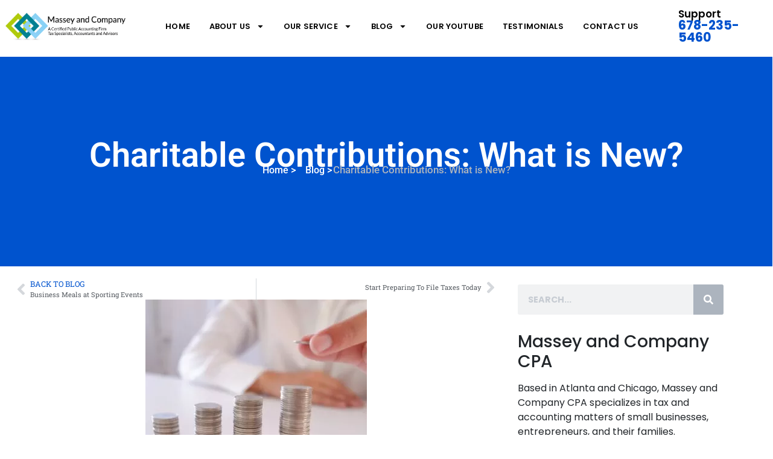

--- FILE ---
content_type: text/html; charset=UTF-8
request_url: https://masseyandcompanycpa.com/charitable-contributions/
body_size: 26207
content:
<!doctype html>
<html lang="en-US">
<head>
	<meta charset="UTF-8">
	<meta name="viewport" content="width=device-width, initial-scale=1">
	<link rel="profile" href="https://gmpg.org/xfn/11">
	<meta name='robots' content='index, follow, max-image-preview:large, max-snippet:-1, max-video-preview:-1' />

	<!-- This site is optimized with the Yoast SEO plugin v26.7 - https://yoast.com/wordpress/plugins/seo/ -->
	<title>Charitable Contributions: What is New? | Massey &amp; Company CPA</title>
	<meta name="description" content="The CARES Act makes charitable contributions more powerful for 2020 tax returns. Atlanta and Georgia non-profits stand to benefit." />
	<link rel="canonical" href="https://masseyandcompanycpa.com/charitable-contributions/" />
	<meta property="og:locale" content="en_US" />
	<meta property="og:type" content="article" />
	<meta property="og:title" content="Charitable Contributions: What is New? | Massey &amp; Company CPA" />
	<meta property="og:description" content="The CARES Act makes charitable contributions more powerful for 2020 tax returns. Atlanta and Georgia non-profits stand to benefit." />
	<meta property="og:url" content="https://masseyandcompanycpa.com/charitable-contributions/" />
	<meta property="og:site_name" content="Massey and Company CPA" />
	<meta property="article:published_time" content="2020-12-17T02:32:05+00:00" />
	<meta property="article:modified_time" content="2024-03-20T20:30:46+00:00" />
	<meta property="og:image" content="https://masseyandcompanycpa.com/wp-content/uploads/2022/01/rising-coins-stacks-business-profit-money-saving-367x367-1.webp" />
	<meta property="og:image:width" content="367" />
	<meta property="og:image:height" content="367" />
	<meta property="og:image:type" content="image/webp" />
	<meta name="author" content="Gary Massey, CPA" />
	<meta name="twitter:card" content="summary_large_image" />
	<meta name="twitter:label1" content="Written by" />
	<meta name="twitter:data1" content="Gary Massey, CPA" />
	<meta name="twitter:label2" content="Est. reading time" />
	<meta name="twitter:data2" content="3 minutes" />
	<script type="application/ld+json" class="yoast-schema-graph">{"@context":"https://schema.org","@graph":[{"@type":"Article","@id":"https://masseyandcompanycpa.com/charitable-contributions/#article","isPartOf":{"@id":"https://masseyandcompanycpa.com/charitable-contributions/"},"author":{"name":"Gary Massey, CPA","@id":"https://masseyandcompanycpa.com/#/schema/person/8792008de022af460f7531558dd13216"},"headline":"Charitable Contributions: What is New?","datePublished":"2020-12-17T02:32:05+00:00","dateModified":"2024-03-20T20:30:46+00:00","mainEntityOfPage":{"@id":"https://masseyandcompanycpa.com/charitable-contributions/"},"wordCount":536,"commentCount":0,"publisher":{"@id":"https://masseyandcompanycpa.com/#organization"},"image":{"@id":"https://masseyandcompanycpa.com/charitable-contributions/#primaryimage"},"thumbnailUrl":"https://masseyandcompanycpa.com/wp-content/uploads/2022/01/rising-coins-stacks-business-profit-money-saving-367x367-1.webp","keywords":["Tax Tips"],"articleSection":["Massey and Company CPA","Tax Returns and Planning","Taxes"],"inLanguage":"en-US","potentialAction":[{"@type":"CommentAction","name":"Comment","target":["https://masseyandcompanycpa.com/charitable-contributions/#respond"]}]},{"@type":"WebPage","@id":"https://masseyandcompanycpa.com/charitable-contributions/","url":"https://masseyandcompanycpa.com/charitable-contributions/","name":"Charitable Contributions: What is New? | Massey & Company CPA","isPartOf":{"@id":"https://masseyandcompanycpa.com/#website"},"primaryImageOfPage":{"@id":"https://masseyandcompanycpa.com/charitable-contributions/#primaryimage"},"image":{"@id":"https://masseyandcompanycpa.com/charitable-contributions/#primaryimage"},"thumbnailUrl":"https://masseyandcompanycpa.com/wp-content/uploads/2022/01/rising-coins-stacks-business-profit-money-saving-367x367-1.webp","datePublished":"2020-12-17T02:32:05+00:00","dateModified":"2024-03-20T20:30:46+00:00","description":"The CARES Act makes charitable contributions more powerful for 2020 tax returns. Atlanta and Georgia non-profits stand to benefit.","breadcrumb":{"@id":"https://masseyandcompanycpa.com/charitable-contributions/#breadcrumb"},"inLanguage":"en-US","potentialAction":[{"@type":"ReadAction","target":["https://masseyandcompanycpa.com/charitable-contributions/"]}]},{"@type":"ImageObject","inLanguage":"en-US","@id":"https://masseyandcompanycpa.com/charitable-contributions/#primaryimage","url":"https://masseyandcompanycpa.com/wp-content/uploads/2022/01/rising-coins-stacks-business-profit-money-saving-367x367-1.webp","contentUrl":"https://masseyandcompanycpa.com/wp-content/uploads/2022/01/rising-coins-stacks-business-profit-money-saving-367x367-1.webp","width":367,"height":367,"caption":"Stacking coins"},{"@type":"BreadcrumbList","@id":"https://masseyandcompanycpa.com/charitable-contributions/#breadcrumb","itemListElement":[{"@type":"ListItem","position":1,"name":"Home","item":"https://masseyandcompanycpa.com/"},{"@type":"ListItem","position":2,"name":"Charitable Contributions: What is New?"}]},{"@type":"WebSite","@id":"https://masseyandcompanycpa.com/#website","url":"https://masseyandcompanycpa.com/","name":"Massey and Company CPA","description":"An Atlanta CPA Firm","publisher":{"@id":"https://masseyandcompanycpa.com/#organization"},"potentialAction":[{"@type":"SearchAction","target":{"@type":"EntryPoint","urlTemplate":"https://masseyandcompanycpa.com/?s={search_term_string}"},"query-input":{"@type":"PropertyValueSpecification","valueRequired":true,"valueName":"search_term_string"}}],"inLanguage":"en-US"},{"@type":"Organization","@id":"https://masseyandcompanycpa.com/#organization","name":"Massey and Company Cpa","url":"https://masseyandcompanycpa.com/","logo":{"@type":"ImageObject","inLanguage":"en-US","@id":"https://masseyandcompanycpa.com/#/schema/logo/image/","url":"https://masseyandcompanycpa.com/wp-content/uploads/2022/12/MasseyandCompany_Logo-Dark@2x-1.webp","contentUrl":"https://masseyandcompanycpa.com/wp-content/uploads/2022/12/MasseyandCompany_Logo-Dark@2x-1.webp","width":531,"height":123,"caption":"Massey and Company Cpa"},"image":{"@id":"https://masseyandcompanycpa.com/#/schema/logo/image/"}},{"@type":"Person","@id":"https://masseyandcompanycpa.com/#/schema/person/8792008de022af460f7531558dd13216","name":"Gary Massey, CPA","image":{"@type":"ImageObject","inLanguage":"en-US","@id":"https://masseyandcompanycpa.com/#/schema/person/image/","url":"https://secure.gravatar.com/avatar/f30ab9b75580d9356495eacd20dd3c2685e2880c9d3589c1696cec5bae722e96?s=96&d=mm&r=g","contentUrl":"https://secure.gravatar.com/avatar/f30ab9b75580d9356495eacd20dd3c2685e2880c9d3589c1696cec5bae722e96?s=96&d=mm&r=g","caption":"Gary Massey, CPA"},"url":"https://masseyandcompanycpa.com/author/gary-massey/"}]}</script>
	<!-- / Yoast SEO plugin. -->



<style id='wp-img-auto-sizes-contain-inline-css'>
img:is([sizes=auto i],[sizes^="auto," i]){contain-intrinsic-size:3000px 1500px}
/*# sourceURL=wp-img-auto-sizes-contain-inline-css */
</style>
<link rel='stylesheet' id='wp-block-library-css' href='https://masseyandcompanycpa.com/wp-includes/css/dist/block-library/style.min.css?ver=6.9' media='all' />
<link rel='stylesheet' id='hello-elementor-css' href='https://masseyandcompanycpa.com/wp-content/themes/hello-elementor/style.min.css?ver=3.3.0' media='all' />
<link rel='stylesheet' id='hello-elementor-theme-style-css' href='https://masseyandcompanycpa.com/wp-content/themes/hello-elementor/theme.min.css?ver=3.3.0' media='all' />
<link rel='stylesheet' id='hello-elementor-header-footer-css' href='https://masseyandcompanycpa.com/wp-content/themes/hello-elementor/header-footer.min.css?ver=3.3.0' media='all' />
<link rel='stylesheet' id='elementor-frontend-css' href='https://masseyandcompanycpa.com/wp-content/plugins/elementor/assets/css/frontend.min.css?ver=3.34.1' media='all' />
<link rel='stylesheet' id='elementor-post-6-css' href='https://masseyandcompanycpa.com/wp-content/uploads/elementor/css/post-6.css?ver=1768873537' media='all' />
<link rel='stylesheet' id='widget-image-css' href='https://masseyandcompanycpa.com/wp-content/plugins/elementor/assets/css/widget-image.min.css?ver=3.34.1' media='all' />
<link rel='stylesheet' id='widget-nav-menu-css' href='https://masseyandcompanycpa.com/wp-content/plugins/elementor-pro/assets/css/widget-nav-menu.min.css?ver=3.34.0' media='all' />
<link rel='stylesheet' id='widget-heading-css' href='https://masseyandcompanycpa.com/wp-content/plugins/elementor/assets/css/widget-heading.min.css?ver=3.34.1' media='all' />
<link rel='stylesheet' id='e-sticky-css' href='https://masseyandcompanycpa.com/wp-content/plugins/elementor-pro/assets/css/modules/sticky.min.css?ver=3.34.0' media='all' />
<link rel='stylesheet' id='widget-icon-list-css' href='https://masseyandcompanycpa.com/wp-content/plugins/elementor/assets/css/widget-icon-list.min.css?ver=3.34.1' media='all' />
<link rel='stylesheet' id='widget-social-icons-css' href='https://masseyandcompanycpa.com/wp-content/plugins/elementor/assets/css/widget-social-icons.min.css?ver=3.34.1' media='all' />
<link rel='stylesheet' id='e-apple-webkit-css' href='https://masseyandcompanycpa.com/wp-content/plugins/elementor/assets/css/conditionals/apple-webkit.min.css?ver=3.34.1' media='all' />
<link rel='stylesheet' id='widget-post-navigation-css' href='https://masseyandcompanycpa.com/wp-content/plugins/elementor-pro/assets/css/widget-post-navigation.min.css?ver=3.34.0' media='all' />
<link rel='stylesheet' id='widget-post-info-css' href='https://masseyandcompanycpa.com/wp-content/plugins/elementor-pro/assets/css/widget-post-info.min.css?ver=3.34.0' media='all' />
<link rel='stylesheet' id='widget-author-box-css' href='https://masseyandcompanycpa.com/wp-content/plugins/elementor-pro/assets/css/widget-author-box.min.css?ver=3.34.0' media='all' />
<link rel='stylesheet' id='widget-search-form-css' href='https://masseyandcompanycpa.com/wp-content/plugins/elementor-pro/assets/css/widget-search-form.min.css?ver=3.34.0' media='all' />
<link rel='stylesheet' id='widget-divider-css' href='https://masseyandcompanycpa.com/wp-content/plugins/elementor/assets/css/widget-divider.min.css?ver=3.34.1' media='all' />
<link rel='stylesheet' id='widget-posts-css' href='https://masseyandcompanycpa.com/wp-content/plugins/elementor-pro/assets/css/widget-posts.min.css?ver=3.34.0' media='all' />
<link rel='stylesheet' id='elementor-post-373-css' href='https://masseyandcompanycpa.com/wp-content/uploads/elementor/css/post-373.css?ver=1768873538' media='all' />
<link rel='stylesheet' id='elementor-post-381-css' href='https://masseyandcompanycpa.com/wp-content/uploads/elementor/css/post-381.css?ver=1768873538' media='all' />
<link rel='stylesheet' id='elementor-post-5705-css' href='https://masseyandcompanycpa.com/wp-content/uploads/elementor/css/post-5705.css?ver=1768873547' media='all' />
<link rel='stylesheet' id='elementor-gf-local-roboto-css' href='https://masseyandcompanycpa.com/wp-content/uploads/elementor/google-fonts/css/roboto.css?ver=1742219376' media='all' />
<link rel='stylesheet' id='elementor-gf-local-robotoslab-css' href='https://masseyandcompanycpa.com/wp-content/uploads/elementor/google-fonts/css/robotoslab.css?ver=1742219379' media='all' />
<link rel='stylesheet' id='elementor-gf-local-poppins-css' href='https://masseyandcompanycpa.com/wp-content/uploads/elementor/google-fonts/css/poppins.css?ver=1742219380' media='all' />
<script src="https://masseyandcompanycpa.com/wp-includes/js/jquery/jquery.min.js?ver=3.7.1" id="jquery-core-js"></script>
<meta name="cdp-version" content="1.5.0" />		<script type="pmdelayedscript" data-perfmatters-type="text/javascript" data-cfasync="false" data-no-optimize="1" data-no-defer="1" data-no-minify="1" data-rocketlazyloadscript="1">
				(function(c,l,a,r,i,t,y){
					c[a]=c[a]||function(){(c[a].q=c[a].q||[]).push(arguments)};t=l.createElement(r);t.async=1;
					t.src="https://www.clarity.ms/tag/"+i+"?ref=wordpress";y=l.getElementsByTagName(r)[0];y.parentNode.insertBefore(t,y);
				})(window, document, "clarity", "script", "mx2bkb96am");
		</script>
		<meta name="ti-site-data" content="[base64]" /><meta name="generator" content="Elementor 3.34.1; features: e_font_icon_svg, additional_custom_breakpoints; settings: css_print_method-external, google_font-enabled, font_display-swap">
			<style>
				.e-con.e-parent:nth-of-type(n+4):not(.e-lazyloaded):not(.e-no-lazyload),
				.e-con.e-parent:nth-of-type(n+4):not(.e-lazyloaded):not(.e-no-lazyload) * {
					background-image: none !important;
				}
				@media screen and (max-height: 1024px) {
					.e-con.e-parent:nth-of-type(n+3):not(.e-lazyloaded):not(.e-no-lazyload),
					.e-con.e-parent:nth-of-type(n+3):not(.e-lazyloaded):not(.e-no-lazyload) * {
						background-image: none !important;
					}
				}
				@media screen and (max-height: 640px) {
					.e-con.e-parent:nth-of-type(n+2):not(.e-lazyloaded):not(.e-no-lazyload),
					.e-con.e-parent:nth-of-type(n+2):not(.e-lazyloaded):not(.e-no-lazyload) * {
						background-image: none !important;
					}
				}
			</style>
			<!-- Google Tag Manager (noscript) -->
<noscript><iframe src="https://www.googletagmanager.com/ns.html?id=GTM-WZRHMPT"
height="0" width="0" style="display:none;visibility:hidden"></iframe></noscript>
<!-- End Google Tag Manager (noscript) --><!-- Google Tag Manager -->
<script type="pmdelayedscript" data-cfasync="false" data-no-optimize="1" data-no-defer="1" data-no-minify="1" data-rocketlazyloadscript="1">(function(w,d,s,l,i){w[l]=w[l]||[];w[l].push({'gtm.start':
new Date().getTime(),event:'gtm.js'});var f=d.getElementsByTagName(s)[0],
j=d.createElement(s),dl=l!='dataLayer'?'&l='+l:'';j.async=true;j.src=
'https://www.googletagmanager.com/gtm.js?id='+i+dl;f.parentNode.insertBefore(j,f);
})(window,document,'script','dataLayer','GTM-WZRHMPT');</script>
<!-- End Google Tag Manager --><script type="application/ld+json">
{
"@context": "https://schema.org",
"@type": "LocalBusiness",
"@id": "https://masseyandcompanycpa.com/#LocalBusiness",
"name": "Massey and Company",
"description": "Over the years, we noticed that CPA firms tend to be cold, unfriendly, hectic places. Maybe they are just so busy with tax season. At Massey and Company, our team is bright, friendly and eager to please. Thanks to our team and our guiding principles, we are a different kind of accounting firm. We founded the company in 2013 with these principles which still guide us today: Treat people with respect, Be kind – we are all human, Make complex issues less stressful, Charge fair prices, You won’t find stress or drama at our office. Instead, you will find patient, understanding people who sincerely care. All year long.",
"disambiguatingDescription": "Massey and Company are leading atlanta CPA",
"mainEntityOfPage": "https://masseyandcompanycpa.com/",
"sameAs": 	[
"https://www.facebook.com/Masseyandcompany",
"https://twitter.com/GaryMasseyCPA",
"https://www.instagram.com/masseyandcompany/",
"https://www.linkedin.com/company/massey-consultancy-llc/"
],
"address": {
"@type": "PostalAddress",
"streetAddress": "P.O. Box 421396",
"addressLocality": "Atlanta",
"addressRegion": "GA",
"postalCode": "30342",
"addressCountry": "US"
},
"image": "https://masseyandcompanycpa.com/wp-content/uploads/2020/09/MasseyandCompany_Logo-Dark@2x-1.png",
"email": "gary.massey@masseyandcompanycpa.com",
"knowsAbout": 	[
"CPA", 
"IRS and State Tax Returns",
"CPA In Altanta",
"Atlanta Accountant", 
"accounting firms in atlanta",   
"fire extinguisher servicing birmingham", 
"pat tester near me",
"accountants atlanta",
"cpa firms in atlanta",
"tax preparation atlanta",
"tax preparation services atlanta",
"Tax representation in altant"
],
"telePhone": "678-235-5460",
"url": "https://masseyandcompanycpa.com/",
"location": "Atlanta, Georgia,",
"areaServed": {
"@type": "GeoCircle",
"geoMidpoint": {
"@type": "GeoCoordinates",
"latitude": "33.748992",
"longitude": "-84.390264"
},
"geoRadius": 50},
"slogan": "We help your business grow by taking care of all your tax and accounting needs",
"hasMap": "https://g.page/Masseyandcompany",
"openingHours": "Mo,Tu,We,Th,Fr 09:00-18:00",
"openingHoursSpecification": [ {
"@type": "OpeningHoursSpecification",
"dayOfWeek": [
"Monday",
"Tuesday",
"Wednesday",
"Thursday",
"Friday"
],
"opens": "09:00",
"closes": "18:00"
} ],
"geo": {
"@type": "GeoCoordinates",
"latitude": "33.748992",
"longitude": "-84.390264"
},
"priceRange":"$"
}
</script><link rel="icon" href="https://masseyandcompanycpa.com/wp-content/uploads/2022/12/cropped-MasseyandCompany_Logo-Dark@2x-1-32x32.webp" sizes="32x32" />
<link rel="icon" href="https://masseyandcompanycpa.com/wp-content/uploads/2022/12/cropped-MasseyandCompany_Logo-Dark@2x-1-192x192.webp" sizes="192x192" />
<link rel="apple-touch-icon" href="https://masseyandcompanycpa.com/wp-content/uploads/2022/12/cropped-MasseyandCompany_Logo-Dark@2x-1-180x180.webp" />
<meta name="msapplication-TileImage" content="https://masseyandcompanycpa.com/wp-content/uploads/2022/12/cropped-MasseyandCompany_Logo-Dark@2x-1-270x270.webp" />
		<style id="wp-custom-css">
			

/** Start Block Kit CSS: 144-3-3a7d335f39a8579c20cdf02f8d462582 **/

.envato-block__preview{overflow: visible;}

/* Envato Kit 141 Custom Styles - Applied to the element under Advanced */

.elementor-headline-animation-type-drop-in .elementor-headline-dynamic-wrapper{
	text-align: center;
}
.envato-kit-141-top-0 h1,
.envato-kit-141-top-0 h2,
.envato-kit-141-top-0 h3,
.envato-kit-141-top-0 h4,
.envato-kit-141-top-0 h5,
.envato-kit-141-top-0 h6,
.envato-kit-141-top-0 p {
	margin-top: 0;
}

.envato-kit-141-newsletter-inline .elementor-field-textual.elementor-size-md {
	padding-left: 1.5rem;
	padding-right: 1.5rem;
}

.envato-kit-141-bottom-0 p {
	margin-bottom: 0;
}

.envato-kit-141-bottom-8 .elementor-price-list .elementor-price-list-item .elementor-price-list-header {
	margin-bottom: .5rem;
}

.envato-kit-141.elementor-widget-testimonial-carousel.elementor-pagination-type-bullets .swiper-container {
	padding-bottom: 52px;
}

.envato-kit-141-display-inline {
	display: inline-block;
}

.envato-kit-141 .elementor-slick-slider ul.slick-dots {
	bottom: -40px;
}

/** End Block Kit CSS: 144-3-3a7d335f39a8579c20cdf02f8d462582 **/



/** Start Block Kit CSS: 136-3-fc37602abad173a9d9d95d89bbe6bb80 **/

.envato-block__preview{overflow: visible !important;}

/** End Block Kit CSS: 136-3-fc37602abad173a9d9d95d89bbe6bb80 **/



/** Start Block Kit CSS: 135-3-c665d4805631b9a8bf464e65129b2f58 **/

.envato-block__preview{overflow: visible;}

/** End Block Kit CSS: 135-3-c665d4805631b9a8bf464e65129b2f58 **/

		</style>
		<noscript><style id="rocket-lazyload-nojs-css">.rll-youtube-player, [data-lazy-src]{display:none !important;}</style></noscript><meta name="generator" content="WP Rocket 3.20.1.2" data-wpr-features="wpr_lazyload_images wpr_lazyload_iframes wpr_preload_links wpr_desktop" /></head>
<body class="wp-singular post-template-default single single-post postid-3486 single-format-standard wp-embed-responsive wp-theme-hello-elementor theme-default elementor-default elementor-kit-6 elementor-page-5705">


<a class="skip-link screen-reader-text" href="#content">Skip to content</a>

		<header data-rocket-location-hash="995f8a73acf962f906ee50d0e289b27b" data-elementor-type="header" data-elementor-id="373" class="elementor elementor-373 elementor-location-header" data-elementor-post-type="elementor_library">
			<div class="elementor-element elementor-element-fe530b6 envato-kit-141-top-0 e-flex e-con-boxed e-con e-parent" data-id="fe530b6" data-element_type="container" data-settings="{&quot;sticky&quot;:&quot;top&quot;,&quot;background_background&quot;:&quot;classic&quot;,&quot;sticky_on&quot;:[&quot;desktop&quot;,&quot;tablet&quot;,&quot;mobile&quot;],&quot;sticky_offset&quot;:0,&quot;sticky_effects_offset&quot;:0,&quot;sticky_anchor_link_offset&quot;:0}">
					<div data-rocket-location-hash="da3b654b339ed49f0234db69a353a170" class="e-con-inner">
		<div class="elementor-element elementor-element-5354c0a e-con-full e-flex e-con e-parent" data-id="5354c0a" data-element_type="container">
				<div class="elementor-element elementor-element-3ef7028 elementor-widget elementor-widget-image" data-id="3ef7028" data-element_type="widget" data-widget_type="image.default">
				<div class="elementor-widget-container">
																<a href="https://masseyandcompanycpa.com/">
							<img fetchpriority="high" width="531" height="123" src="data:image/svg+xml,%3Csvg%20xmlns='http://www.w3.org/2000/svg'%20viewBox='0%200%20531%20123'%3E%3C/svg%3E" class="attachment-full size-full wp-image-95" alt="" data-lazy-srcset="https://masseyandcompanycpa.com/wp-content/uploads/2022/12/MasseyandCompany_Logo-Dark@2x-1.webp 531w, https://masseyandcompanycpa.com/wp-content/uploads/2022/12/MasseyandCompany_Logo-Dark@2x-1-300x69.webp 300w" data-lazy-sizes="(max-width: 531px) 100vw, 531px" data-lazy-src="https://masseyandcompanycpa.com/wp-content/uploads/2022/12/MasseyandCompany_Logo-Dark@2x-1.webp" /><noscript><img fetchpriority="high" width="531" height="123" src="https://masseyandcompanycpa.com/wp-content/uploads/2022/12/MasseyandCompany_Logo-Dark@2x-1.webp" class="attachment-full size-full wp-image-95" alt="" srcset="https://masseyandcompanycpa.com/wp-content/uploads/2022/12/MasseyandCompany_Logo-Dark@2x-1.webp 531w, https://masseyandcompanycpa.com/wp-content/uploads/2022/12/MasseyandCompany_Logo-Dark@2x-1-300x69.webp 300w" sizes="(max-width: 531px) 100vw, 531px" /></noscript>								</a>
															</div>
				</div>
				</div>
		<header class="elementor-element elementor-element-c1bddf2 e-con-full e-flex e-con e-parent" data-id="c1bddf2" data-element_type="container">
				<div class="elementor-element elementor-element-3fdb9ce elementor-nav-menu__align-center elementor-nav-menu--stretch elementor-nav-menu--dropdown-tablet elementor-nav-menu__text-align-aside elementor-nav-menu--toggle elementor-nav-menu--burger elementor-widget elementor-widget-nav-menu" data-id="3fdb9ce" data-element_type="widget" data-settings="{&quot;full_width&quot;:&quot;stretch&quot;,&quot;layout&quot;:&quot;horizontal&quot;,&quot;submenu_icon&quot;:{&quot;value&quot;:&quot;&lt;svg aria-hidden=\&quot;true\&quot; class=\&quot;e-font-icon-svg e-fas-caret-down\&quot; viewBox=\&quot;0 0 320 512\&quot; xmlns=\&quot;http:\/\/www.w3.org\/2000\/svg\&quot;&gt;&lt;path d=\&quot;M31.3 192h257.3c17.8 0 26.7 21.5 14.1 34.1L174.1 354.8c-7.8 7.8-20.5 7.8-28.3 0L17.2 226.1C4.6 213.5 13.5 192 31.3 192z\&quot;&gt;&lt;\/path&gt;&lt;\/svg&gt;&quot;,&quot;library&quot;:&quot;fa-solid&quot;},&quot;toggle&quot;:&quot;burger&quot;}" data-widget_type="nav-menu.default">
				<div class="elementor-widget-container">
								<nav aria-label="Menu" class="elementor-nav-menu--main elementor-nav-menu__container elementor-nav-menu--layout-horizontal e--pointer-underline e--animation-grow">
				<ul id="menu-1-3fdb9ce" class="elementor-nav-menu"><li class="menu-item menu-item-type-post_type menu-item-object-page menu-item-home menu-item-102"><a href="https://masseyandcompanycpa.com/" class="elementor-item">Home</a></li>
<li class="menu-item menu-item-type-post_type menu-item-object-page menu-item-has-children menu-item-201"><a href="https://masseyandcompanycpa.com/about-us/" class="elementor-item">About Us</a>
<ul class="sub-menu elementor-nav-menu--dropdown">
	<li class="menu-item menu-item-type-post_type menu-item-object-page menu-item-6395"><a href="https://masseyandcompanycpa.com/about-us/" class="elementor-sub-item">Team Members</a></li>
	<li class="menu-item menu-item-type-custom menu-item-object-custom menu-item-has-children menu-item-566"><a href="#" class="elementor-sub-item elementor-item-anchor">Locations</a>
	<ul class="sub-menu elementor-nav-menu--dropdown">
		<li class="menu-item menu-item-type-post_type menu-item-object-page menu-item-home menu-item-5765"><a href="https://masseyandcompanycpa.com/" class="elementor-sub-item">Atlanta</a></li>
		<li class="menu-item menu-item-type-post_type menu-item-object-page menu-item-has-children menu-item-569"><a href="https://masseyandcompanycpa.com/accountants-chicago/" class="elementor-sub-item">Chicago</a>
		<ul class="sub-menu elementor-nav-menu--dropdown">
			<li class="menu-item menu-item-type-post_type menu-item-object-page menu-item-567"><a href="https://masseyandcompanycpa.com/chicago/" class="elementor-sub-item">Accounting</a></li>
			<li class="menu-item menu-item-type-post_type menu-item-object-page menu-item-568"><a href="https://masseyandcompanycpa.com/tax-preparation-chicago/" class="elementor-sub-item">Tax Preparation</a></li>
		</ul>
</li>
	</ul>
</li>
</ul>
</li>
<li class="menu-item menu-item-type-custom menu-item-object-custom menu-item-has-children menu-item-208"><a href="#" class="elementor-item elementor-item-anchor">Our Service</a>
<ul class="sub-menu elementor-nav-menu--dropdown">
	<li class="menu-item menu-item-type-post_type menu-item-object-page menu-item-329"><a href="https://masseyandcompanycpa.com/accounting-for-your-business/" class="elementor-sub-item">Accounting</a></li>
	<li class="menu-item menu-item-type-post_type menu-item-object-page menu-item-has-children menu-item-328"><a href="https://masseyandcompanycpa.com/top-rated-tax-preparation-in-atlanta/" class="elementor-sub-item">Tax Preparation</a>
	<ul class="sub-menu elementor-nav-menu--dropdown">
		<li class="menu-item menu-item-type-post_type menu-item-object-page menu-item-327"><a href="https://masseyandcompanycpa.com/individual-income-tax-filing-and-preparation-in-atlanta/" class="elementor-sub-item">Individual Income Tax</a></li>
		<li class="menu-item menu-item-type-post_type menu-item-object-page menu-item-326"><a href="https://masseyandcompanycpa.com/business-tax-preparation-in-atlanta/" class="elementor-sub-item">Business Tax Preparation</a></li>
	</ul>
</li>
	<li class="menu-item menu-item-type-post_type menu-item-object-page menu-item-325"><a href="https://masseyandcompanycpa.com/tax-relief-in-atlanta/" class="elementor-sub-item">Tax Relief</a></li>
	<li class="menu-item menu-item-type-post_type menu-item-object-page menu-item-324"><a href="https://masseyandcompanycpa.com/tax-consulting-in-atlanta/" class="elementor-sub-item">New Business Formations</a></li>
</ul>
</li>
<li class="menu-item menu-item-type-post_type menu-item-object-page menu-item-has-children menu-item-565"><a href="https://masseyandcompanycpa.com/blog/" class="elementor-item">Blog</a>
<ul class="sub-menu elementor-nav-menu--dropdown">
	<li class="menu-item menu-item-type-taxonomy menu-item-object-category menu-item-5767"><a href="https://masseyandcompanycpa.com/category/audit/" class="elementor-sub-item">Audits</a></li>
	<li class="menu-item menu-item-type-taxonomy menu-item-object-category menu-item-5768"><a href="https://masseyandcompanycpa.com/category/bookkeeping-and-accounting/" class="elementor-sub-item">Bookkeeping and Accounting</a></li>
	<li class="menu-item menu-item-type-taxonomy menu-item-object-category menu-item-5769"><a href="https://masseyandcompanycpa.com/category/divorce-and-innocent-spouse-relief/" class="elementor-sub-item">Divorce and Innocent Spouse Relief</a></li>
	<li class="menu-item menu-item-type-taxonomy menu-item-object-category current-post-ancestor current-menu-parent current-post-parent menu-item-5766"><a href="https://masseyandcompanycpa.com/category/taxes/" class="elementor-sub-item">Taxes</a></li>
	<li class="menu-item menu-item-type-taxonomy menu-item-object-category menu-item-5771"><a href="https://masseyandcompanycpa.com/category/tax-debt-relief/" class="elementor-sub-item">Tax Debt Relief</a></li>
	<li class="menu-item menu-item-type-taxonomy menu-item-object-category menu-item-5772"><a href="https://masseyandcompanycpa.com/category/tax-liens-and-levies/" class="elementor-sub-item">Tax Liens and Levies</a></li>
	<li class="menu-item menu-item-type-taxonomy menu-item-object-category current-post-ancestor current-menu-parent current-post-parent menu-item-5773"><a href="https://masseyandcompanycpa.com/category/tax-returns-and-planning/" class="elementor-sub-item">Tax Returns and Planning</a></li>
	<li class="menu-item menu-item-type-taxonomy menu-item-object-category menu-item-5770"><a href="https://masseyandcompanycpa.com/category/payroll-tax-and-sales-tax/" class="elementor-sub-item">Payroll Tax and Sales Tax</a></li>
</ul>
</li>
<li class="menu-item menu-item-type-custom menu-item-object-custom menu-item-210"><a href="https://www.youtube.com/@masseyandcompanycpa4682" class="elementor-item">Our Youtube</a></li>
<li class="menu-item menu-item-type-post_type menu-item-object-page menu-item-6909"><a href="https://masseyandcompanycpa.com/testimonials/" class="elementor-item">Testimonials</a></li>
<li class="menu-item menu-item-type-post_type menu-item-object-page menu-item-200"><a href="https://masseyandcompanycpa.com/contact/" class="elementor-item">Contact Us</a></li>
</ul>			</nav>
					<div class="elementor-menu-toggle" role="button" tabindex="0" aria-label="Menu Toggle" aria-expanded="false">
			<svg aria-hidden="true" role="presentation" class="elementor-menu-toggle__icon--open e-font-icon-svg e-eicon-menu-bar" viewBox="0 0 1000 1000" xmlns="http://www.w3.org/2000/svg"><path d="M104 333H896C929 333 958 304 958 271S929 208 896 208H104C71 208 42 237 42 271S71 333 104 333ZM104 583H896C929 583 958 554 958 521S929 458 896 458H104C71 458 42 487 42 521S71 583 104 583ZM104 833H896C929 833 958 804 958 771S929 708 896 708H104C71 708 42 737 42 771S71 833 104 833Z"></path></svg><svg aria-hidden="true" role="presentation" class="elementor-menu-toggle__icon--close e-font-icon-svg e-eicon-close" viewBox="0 0 1000 1000" xmlns="http://www.w3.org/2000/svg"><path d="M742 167L500 408 258 167C246 154 233 150 217 150 196 150 179 158 167 167 154 179 150 196 150 212 150 229 154 242 171 254L408 500 167 742C138 771 138 800 167 829 196 858 225 858 254 829L496 587 738 829C750 842 767 846 783 846 800 846 817 842 829 829 842 817 846 804 846 783 846 767 842 750 829 737L588 500 833 258C863 229 863 200 833 171 804 137 775 137 742 167Z"></path></svg>		</div>
					<nav class="elementor-nav-menu--dropdown elementor-nav-menu__container" aria-hidden="true">
				<ul id="menu-2-3fdb9ce" class="elementor-nav-menu"><li class="menu-item menu-item-type-post_type menu-item-object-page menu-item-home menu-item-102"><a href="https://masseyandcompanycpa.com/" class="elementor-item" tabindex="-1">Home</a></li>
<li class="menu-item menu-item-type-post_type menu-item-object-page menu-item-has-children menu-item-201"><a href="https://masseyandcompanycpa.com/about-us/" class="elementor-item" tabindex="-1">About Us</a>
<ul class="sub-menu elementor-nav-menu--dropdown">
	<li class="menu-item menu-item-type-post_type menu-item-object-page menu-item-6395"><a href="https://masseyandcompanycpa.com/about-us/" class="elementor-sub-item" tabindex="-1">Team Members</a></li>
	<li class="menu-item menu-item-type-custom menu-item-object-custom menu-item-has-children menu-item-566"><a href="#" class="elementor-sub-item elementor-item-anchor" tabindex="-1">Locations</a>
	<ul class="sub-menu elementor-nav-menu--dropdown">
		<li class="menu-item menu-item-type-post_type menu-item-object-page menu-item-home menu-item-5765"><a href="https://masseyandcompanycpa.com/" class="elementor-sub-item" tabindex="-1">Atlanta</a></li>
		<li class="menu-item menu-item-type-post_type menu-item-object-page menu-item-has-children menu-item-569"><a href="https://masseyandcompanycpa.com/accountants-chicago/" class="elementor-sub-item" tabindex="-1">Chicago</a>
		<ul class="sub-menu elementor-nav-menu--dropdown">
			<li class="menu-item menu-item-type-post_type menu-item-object-page menu-item-567"><a href="https://masseyandcompanycpa.com/chicago/" class="elementor-sub-item" tabindex="-1">Accounting</a></li>
			<li class="menu-item menu-item-type-post_type menu-item-object-page menu-item-568"><a href="https://masseyandcompanycpa.com/tax-preparation-chicago/" class="elementor-sub-item" tabindex="-1">Tax Preparation</a></li>
		</ul>
</li>
	</ul>
</li>
</ul>
</li>
<li class="menu-item menu-item-type-custom menu-item-object-custom menu-item-has-children menu-item-208"><a href="#" class="elementor-item elementor-item-anchor" tabindex="-1">Our Service</a>
<ul class="sub-menu elementor-nav-menu--dropdown">
	<li class="menu-item menu-item-type-post_type menu-item-object-page menu-item-329"><a href="https://masseyandcompanycpa.com/accounting-for-your-business/" class="elementor-sub-item" tabindex="-1">Accounting</a></li>
	<li class="menu-item menu-item-type-post_type menu-item-object-page menu-item-has-children menu-item-328"><a href="https://masseyandcompanycpa.com/top-rated-tax-preparation-in-atlanta/" class="elementor-sub-item" tabindex="-1">Tax Preparation</a>
	<ul class="sub-menu elementor-nav-menu--dropdown">
		<li class="menu-item menu-item-type-post_type menu-item-object-page menu-item-327"><a href="https://masseyandcompanycpa.com/individual-income-tax-filing-and-preparation-in-atlanta/" class="elementor-sub-item" tabindex="-1">Individual Income Tax</a></li>
		<li class="menu-item menu-item-type-post_type menu-item-object-page menu-item-326"><a href="https://masseyandcompanycpa.com/business-tax-preparation-in-atlanta/" class="elementor-sub-item" tabindex="-1">Business Tax Preparation</a></li>
	</ul>
</li>
	<li class="menu-item menu-item-type-post_type menu-item-object-page menu-item-325"><a href="https://masseyandcompanycpa.com/tax-relief-in-atlanta/" class="elementor-sub-item" tabindex="-1">Tax Relief</a></li>
	<li class="menu-item menu-item-type-post_type menu-item-object-page menu-item-324"><a href="https://masseyandcompanycpa.com/tax-consulting-in-atlanta/" class="elementor-sub-item" tabindex="-1">New Business Formations</a></li>
</ul>
</li>
<li class="menu-item menu-item-type-post_type menu-item-object-page menu-item-has-children menu-item-565"><a href="https://masseyandcompanycpa.com/blog/" class="elementor-item" tabindex="-1">Blog</a>
<ul class="sub-menu elementor-nav-menu--dropdown">
	<li class="menu-item menu-item-type-taxonomy menu-item-object-category menu-item-5767"><a href="https://masseyandcompanycpa.com/category/audit/" class="elementor-sub-item" tabindex="-1">Audits</a></li>
	<li class="menu-item menu-item-type-taxonomy menu-item-object-category menu-item-5768"><a href="https://masseyandcompanycpa.com/category/bookkeeping-and-accounting/" class="elementor-sub-item" tabindex="-1">Bookkeeping and Accounting</a></li>
	<li class="menu-item menu-item-type-taxonomy menu-item-object-category menu-item-5769"><a href="https://masseyandcompanycpa.com/category/divorce-and-innocent-spouse-relief/" class="elementor-sub-item" tabindex="-1">Divorce and Innocent Spouse Relief</a></li>
	<li class="menu-item menu-item-type-taxonomy menu-item-object-category current-post-ancestor current-menu-parent current-post-parent menu-item-5766"><a href="https://masseyandcompanycpa.com/category/taxes/" class="elementor-sub-item" tabindex="-1">Taxes</a></li>
	<li class="menu-item menu-item-type-taxonomy menu-item-object-category menu-item-5771"><a href="https://masseyandcompanycpa.com/category/tax-debt-relief/" class="elementor-sub-item" tabindex="-1">Tax Debt Relief</a></li>
	<li class="menu-item menu-item-type-taxonomy menu-item-object-category menu-item-5772"><a href="https://masseyandcompanycpa.com/category/tax-liens-and-levies/" class="elementor-sub-item" tabindex="-1">Tax Liens and Levies</a></li>
	<li class="menu-item menu-item-type-taxonomy menu-item-object-category current-post-ancestor current-menu-parent current-post-parent menu-item-5773"><a href="https://masseyandcompanycpa.com/category/tax-returns-and-planning/" class="elementor-sub-item" tabindex="-1">Tax Returns and Planning</a></li>
	<li class="menu-item menu-item-type-taxonomy menu-item-object-category menu-item-5770"><a href="https://masseyandcompanycpa.com/category/payroll-tax-and-sales-tax/" class="elementor-sub-item" tabindex="-1">Payroll Tax and Sales Tax</a></li>
</ul>
</li>
<li class="menu-item menu-item-type-custom menu-item-object-custom menu-item-210"><a href="https://www.youtube.com/@masseyandcompanycpa4682" class="elementor-item" tabindex="-1">Our Youtube</a></li>
<li class="menu-item menu-item-type-post_type menu-item-object-page menu-item-6909"><a href="https://masseyandcompanycpa.com/testimonials/" class="elementor-item" tabindex="-1">Testimonials</a></li>
<li class="menu-item menu-item-type-post_type menu-item-object-page menu-item-200"><a href="https://masseyandcompanycpa.com/contact/" class="elementor-item" tabindex="-1">Contact Us</a></li>
</ul>			</nav>
						</div>
				</div>
				</header>
		<div class="elementor-element elementor-element-1d2a1c2 e-con-full elementor-hidden-tablet elementor-hidden-mobile e-flex e-con e-parent" data-id="1d2a1c2" data-element_type="container">
				<div class="elementor-element elementor-element-dd934f2 elementor-widget elementor-widget-heading" data-id="dd934f2" data-element_type="widget" data-widget_type="heading.default">
				<div class="elementor-widget-container">
					<h5 class="elementor-heading-title elementor-size-default">Support</h5>				</div>
				</div>
				<div class="elementor-element elementor-element-e2f69fb elementor-widget elementor-widget-heading" data-id="e2f69fb" data-element_type="widget" data-widget_type="heading.default">
				<div class="elementor-widget-container">
					<p class="elementor-heading-title elementor-size-default"><a href="tel:678-235-5460">678-235-5460</a></p>				</div>
				</div>
				</div>
					</div>
				</div>
				</header>
				<div data-rocket-location-hash="6b59c35f11061e1a137e310bfc4c0e03" data-elementor-type="single-post" data-elementor-id="5705" class="elementor elementor-5705 elementor-location-single post-3486 post type-post status-publish format-standard has-post-thumbnail hentry category-massey-and-company-cpa category-tax-returns-and-planning category-taxes tag-tax-tips" data-elementor-post-type="elementor_library">
			<div class="elementor-element elementor-element-d2d7627 e-flex e-con-boxed e-con e-parent" data-id="d2d7627" data-element_type="container" data-settings="{&quot;background_background&quot;:&quot;classic&quot;}">
					<div data-rocket-location-hash="f250ef8b555c141129e008721383720a" class="e-con-inner">
				<div class="elementor-element elementor-element-6a8d8c5 elementor-widget elementor-widget-theme-post-title elementor-page-title elementor-widget-heading" data-id="6a8d8c5" data-element_type="widget" data-widget_type="theme-post-title.default">
				<div class="elementor-widget-container">
					<h1 class="elementor-heading-title elementor-size-default">Charitable Contributions: What is New?</h1>				</div>
				</div>
		<div class="elementor-element elementor-element-f7f0fd9 e-flex e-con-boxed e-con e-parent" data-id="f7f0fd9" data-element_type="container">
					<div data-rocket-location-hash="3f2ebbf863d4612ef775d00659a69d20" class="e-con-inner">
				<div class="elementor-element elementor-element-f2ca8f5 elementor-widget__width-initial elementor-widget elementor-widget-text-editor" data-id="f2ca8f5" data-element_type="widget" data-widget_type="text-editor.default">
				<div class="elementor-widget-container">
									<p><span style="color: #ffffff;"><a style="color: #ffffff;" href="https://masseyandcompanycpa.com/">Home</a> &gt;    <a style="color: #ffffff;" href="https://masseyandcompanycpa.com/blog/">Blog</a> &gt;</span></p>								</div>
				</div>
				<div class="elementor-element elementor-element-1ed450d elementor-widget elementor-widget-theme-post-title elementor-page-title elementor-widget-heading" data-id="1ed450d" data-element_type="widget" data-widget_type="theme-post-title.default">
				<div class="elementor-widget-container">
					<h1 class="elementor-heading-title elementor-size-default">Charitable Contributions: What is New?</h1>				</div>
				</div>
					</div>
				</div>
					</div>
				</div>
		<div data-rocket-location-hash="8b6cec1e53715141e37c4b80db63278a" class="elementor-element elementor-element-b3457e5 e-flex e-con-boxed e-con e-parent" data-id="b3457e5" data-element_type="container">
					<div class="e-con-inner">
		<div class="elementor-element elementor-element-d477c64 e-con-full e-flex e-con e-parent" data-id="d477c64" data-element_type="container">
				<div class="elementor-element elementor-element-fc74be1 elementor-post-navigation-borders-yes elementor-widget elementor-widget-post-navigation" data-id="fc74be1" data-element_type="widget" data-widget_type="post-navigation.default">
				<div class="elementor-widget-container">
							<div class="elementor-post-navigation" role="navigation" aria-label="Post Navigation">
			<div class="elementor-post-navigation__prev elementor-post-navigation__link">
				<a href="https://masseyandcompanycpa.com/business-meals/" rel="prev"><span class="post-navigation__arrow-wrapper post-navigation__arrow-prev"><svg aria-hidden="true" class="e-font-icon-svg e-fas-angle-left" viewBox="0 0 256 512" xmlns="http://www.w3.org/2000/svg"><path d="M31.7 239l136-136c9.4-9.4 24.6-9.4 33.9 0l22.6 22.6c9.4 9.4 9.4 24.6 0 33.9L127.9 256l96.4 96.4c9.4 9.4 9.4 24.6 0 33.9L201.7 409c-9.4 9.4-24.6 9.4-33.9 0l-136-136c-9.5-9.4-9.5-24.6-.1-34z"></path></svg><span class="elementor-screen-only">Prev</span></span><span class="elementor-post-navigation__link__prev"><span class="post-navigation__prev--label">Back To Blog</span><span class="post-navigation__prev--title">Business Meals at Sporting Events</span></span></a>			</div>
							<div class="elementor-post-navigation__separator-wrapper">
					<div class="elementor-post-navigation__separator"></div>
				</div>
						<div class="elementor-post-navigation__next elementor-post-navigation__link">
				<a href="https://masseyandcompanycpa.com/start-preparing-taxes-today/" rel="next"><span class="elementor-post-navigation__link__next"><span class="post-navigation__next--label"></span><span class="post-navigation__next--title">Start Preparing To File Taxes Today</span></span><span class="post-navigation__arrow-wrapper post-navigation__arrow-next"><svg aria-hidden="true" class="e-font-icon-svg e-fas-angle-right" viewBox="0 0 256 512" xmlns="http://www.w3.org/2000/svg"><path d="M224.3 273l-136 136c-9.4 9.4-24.6 9.4-33.9 0l-22.6-22.6c-9.4-9.4-9.4-24.6 0-33.9l96.4-96.4-96.4-96.4c-9.4-9.4-9.4-24.6 0-33.9L54.3 103c9.4-9.4 24.6-9.4 33.9 0l136 136c9.5 9.4 9.5 24.6.1 34z"></path></svg><span class="elementor-screen-only">Next</span></span></a>			</div>
		</div>
						</div>
				</div>
				<div class="elementor-element elementor-element-6c90fbd elementor-widget elementor-widget-theme-post-featured-image elementor-widget-image" data-id="6c90fbd" data-element_type="widget" data-widget_type="theme-post-featured-image.default">
				<div class="elementor-widget-container">
															<img width="367" height="367" src="data:image/svg+xml,%3Csvg%20xmlns='http://www.w3.org/2000/svg'%20viewBox='0%200%20367%20367'%3E%3C/svg%3E" class="attachment-large size-large wp-image-6030" alt="Stacking coins" data-lazy-srcset="https://masseyandcompanycpa.com/wp-content/uploads/2022/01/rising-coins-stacks-business-profit-money-saving-367x367-1.webp 367w, https://masseyandcompanycpa.com/wp-content/uploads/2022/01/rising-coins-stacks-business-profit-money-saving-367x367-1-300x300.webp 300w, https://masseyandcompanycpa.com/wp-content/uploads/2022/01/rising-coins-stacks-business-profit-money-saving-367x367-1-150x150.webp 150w" data-lazy-sizes="(max-width: 367px) 100vw, 367px" data-lazy-src="https://masseyandcompanycpa.com/wp-content/uploads/2022/01/rising-coins-stacks-business-profit-money-saving-367x367-1.webp" /><noscript><img width="367" height="367" src="https://masseyandcompanycpa.com/wp-content/uploads/2022/01/rising-coins-stacks-business-profit-money-saving-367x367-1.webp" class="attachment-large size-large wp-image-6030" alt="Stacking coins" srcset="https://masseyandcompanycpa.com/wp-content/uploads/2022/01/rising-coins-stacks-business-profit-money-saving-367x367-1.webp 367w, https://masseyandcompanycpa.com/wp-content/uploads/2022/01/rising-coins-stacks-business-profit-money-saving-367x367-1-300x300.webp 300w, https://masseyandcompanycpa.com/wp-content/uploads/2022/01/rising-coins-stacks-business-profit-money-saving-367x367-1-150x150.webp 150w" sizes="(max-width: 367px) 100vw, 367px" /></noscript>															</div>
				</div>
				<div class="elementor-element elementor-element-8238789 elementor-align-center elementor-widget elementor-widget-post-info" data-id="8238789" data-element_type="widget" data-widget_type="post-info.default">
				<div class="elementor-widget-container">
							<ul class="elementor-inline-items elementor-icon-list-items elementor-post-info">
								<li class="elementor-icon-list-item elementor-repeater-item-5a98026 elementor-inline-item" itemprop="author">
						<a href="https://masseyandcompanycpa.com/author/gary-massey/">
											<span class="elementor-icon-list-icon">
								<svg aria-hidden="true" class="e-font-icon-svg e-far-user-circle" viewBox="0 0 496 512" xmlns="http://www.w3.org/2000/svg"><path d="M248 104c-53 0-96 43-96 96s43 96 96 96 96-43 96-96-43-96-96-96zm0 144c-26.5 0-48-21.5-48-48s21.5-48 48-48 48 21.5 48 48-21.5 48-48 48zm0-240C111 8 0 119 0 256s111 248 248 248 248-111 248-248S385 8 248 8zm0 448c-49.7 0-95.1-18.3-130.1-48.4 14.9-23 40.4-38.6 69.6-39.5 20.8 6.4 40.6 9.6 60.5 9.6s39.7-3.1 60.5-9.6c29.2 1 54.7 16.5 69.6 39.5-35 30.1-80.4 48.4-130.1 48.4zm162.7-84.1c-24.4-31.4-62.1-51.9-105.1-51.9-10.2 0-26 9.6-57.6 9.6-31.5 0-47.4-9.6-57.6-9.6-42.9 0-80.6 20.5-105.1 51.9C61.9 339.2 48 299.2 48 256c0-110.3 89.7-200 200-200s200 89.7 200 200c0 43.2-13.9 83.2-37.3 115.9z"></path></svg>							</span>
									<span class="elementor-icon-list-text elementor-post-info__item elementor-post-info__item--type-author">
										Gary Massey, CPA					</span>
									</a>
				</li>
				<li class="elementor-icon-list-item elementor-repeater-item-ba5c5c9 elementor-inline-item" itemprop="commentCount">
						<a href="https://masseyandcompanycpa.com/charitable-contributions/#respond">
											<span class="elementor-icon-list-icon">
								<svg aria-hidden="true" class="e-font-icon-svg e-far-comment-dots" viewBox="0 0 512 512" xmlns="http://www.w3.org/2000/svg"><path d="M144 208c-17.7 0-32 14.3-32 32s14.3 32 32 32 32-14.3 32-32-14.3-32-32-32zm112 0c-17.7 0-32 14.3-32 32s14.3 32 32 32 32-14.3 32-32-14.3-32-32-32zm112 0c-17.7 0-32 14.3-32 32s14.3 32 32 32 32-14.3 32-32-14.3-32-32-32zM256 32C114.6 32 0 125.1 0 240c0 47.6 19.9 91.2 52.9 126.3C38 405.7 7 439.1 6.5 439.5c-6.6 7-8.4 17.2-4.6 26S14.4 480 24 480c61.5 0 110-25.7 139.1-46.3C192 442.8 223.2 448 256 448c141.4 0 256-93.1 256-208S397.4 32 256 32zm0 368c-26.7 0-53.1-4.1-78.4-12.1l-22.7-7.2-19.5 13.8c-14.3 10.1-33.9 21.4-57.5 29 7.3-12.1 14.4-25.7 19.9-40.2l10.6-28.1-20.6-21.8C69.7 314.1 48 282.2 48 240c0-88.2 93.3-160 208-160s208 71.8 208 160-93.3 160-208 160z"></path></svg>							</span>
									<span class="elementor-icon-list-text elementor-post-info__item elementor-post-info__item--type-comments">
										No Comments					</span>
									</a>
				</li>
				<li class="elementor-icon-list-item elementor-repeater-item-a2d21af elementor-inline-item" itemprop="datePublished">
										<span class="elementor-icon-list-icon">
								<svg aria-hidden="true" class="e-font-icon-svg e-fas-calendar" viewBox="0 0 448 512" xmlns="http://www.w3.org/2000/svg"><path d="M12 192h424c6.6 0 12 5.4 12 12v260c0 26.5-21.5 48-48 48H48c-26.5 0-48-21.5-48-48V204c0-6.6 5.4-12 12-12zm436-44v-36c0-26.5-21.5-48-48-48h-48V12c0-6.6-5.4-12-12-12h-40c-6.6 0-12 5.4-12 12v52H160V12c0-6.6-5.4-12-12-12h-40c-6.6 0-12 5.4-12 12v52H48C21.5 64 0 85.5 0 112v36c0 6.6 5.4 12 12 12h424c6.6 0 12-5.4 12-12z"></path></svg>							</span>
									<span class="elementor-icon-list-text elementor-post-info__item elementor-post-info__item--type-date">
										<time>December 17, 2020</time>					</span>
								</li>
				</ul>
						</div>
				</div>
				<div class="elementor-element elementor-element-8c60c2e elementor-widget elementor-widget-theme-post-content" data-id="8c60c2e" data-element_type="widget" data-widget_type="theme-post-content.default">
				<div class="elementor-widget-container">
					<h2><span style="color: #333333;">Deduct Charitable Contributions Up to $300 in Cash.</span></h2>
<h2></h2>
<p><span style="font-size: 16px; color: #333333;">Charitable contributions in cash of up to $300 made this year by December 31, 2020 are now deductible without having to itemize when filing taxes in 2021.</span></p>
<p><span style="font-size: 16px; color: #333333;">The <strong>Coronavirus Aid, Relief and Economic Security Act</strong> (The CARES Act) includes several temporary tax law changes to help charities. This includes a special $300 deduction designed especially for people who take the standard deduction, rather than itemizing their deductions.</span></p>
<p><span style="font-size: 16px; color: #333333;">This change allows individual taxpayers to claim a deduction of up to $300 for cash donations made to charity during 2020. This deduction lowers both adjusted gross income and taxable income, resulting in tax savings for those making donations to qualifying tax-exempt organizations.</span></p>
<hr />
<h3><span style="color: #333333;"><strong>To Whom Can You Give?</strong></span></h3>
<hr />
<p><span style="font-size: 16px; color: #333333;">Before making a donation, taxpayers should check the <em><span style="color: #0000ff;"><a style="color: #0000ff;" href="https://lnks.gd/l/eyJhbGciOiJIUzI1NiJ9.[base64].Nc4sAHf7MSEkkcq22se5xDzTzui6k8syxVcyCKKJ3NU/s/671689915/br/91805636712-l" target="_blank" rel="nofollow noopener noreferrer" data-saferedirecturl="https://www.google.com/url?q=https://lnks.gd/l/eyJhbGciOiJIUzI1NiJ9.[base64].Nc4sAHf7MSEkkcq22se5xDzTzui6k8syxVcyCKKJ3NU/s/671689915/br/91805636712-l&amp;source=gmail&amp;ust=1608059174007000&amp;usg=AFQjCNGrwvQvzuGwrURqhbXOXHQcoHk1Iw">Tax Exempt Organization Search</a></span> </em>tool on <span style="color: #0000ff;"><a style="color: #0000ff;" href="https://www.irs.gov/" target="_blank" rel="nofollow" >IRS.gov</a> </span>to make sure the organization is eligible for tax deductible donations.</span></p>
<p><span style="font-size: 16px; color: #333333;">Cash donations include those made by check, credit card or debit card. They don&#8217;t include securities, household items or other property. </span></p>
<p><span style="font-size: 16px; color: #333333;">The CARES Act includes other temporary allowances designed to help charities. These include higher charitable contribution limits for:</span></p>
<ul>
<li><span style="font-size: 16px; color: #333333;"> corporations</span></li>
<li><span style="font-size: 16px; color: #333333;">individuals who itemize their deductions</span></li>
<li><span style="font-size: 16px; color: #333333;">businesses that give food inventory to food banks and other eligible charities</span></li>
</ul>
<p><span style="font-size: 16px; color: #333333;">For more information, visit the <span style="color: #0000ff;"><a style="color: #0000ff;" href="https://lnks.gd/l/eyJhbGciOiJIUzI1NiJ9.[base64].2Sq3ytJ2P31CCZZ5yP1DgFBnnQvAKLD-lux6kpF2Grk/s/671689915/br/91805636712-l" target="_blank" rel="nofollow noopener noreferrer" data-saferedirecturl="https://www.google.com/url?q=https://lnks.gd/l/eyJhbGciOiJIUzI1NiJ9.[base64].2Sq3ytJ2P31CCZZ5yP1DgFBnnQvAKLD-lux6kpF2Grk/s/671689915/br/91805636712-l&amp;source=gmail&amp;ust=1608059174007000&amp;usg=AFQjCNGp91DuGb8xHX_Ln6kAPbJXJgR_IA">Coronavirus Tax Relief page</a></span> of IRS.gov.</span></p>
<p><span style="font-size: 16px; color: #333333;">Recordkeeping rules apply to any taxpayer claiming a charitable contribution deduction.  This includes getting a receipt or acknowledgement letter from the charity before filing a return and retaining a cancelled check or credit card receipt.</span></p>
<hr />
<h3><span style="color: #333333;"><strong>Contributions in Atlanta and the State of Georgia</strong></span></h3>
<hr />
<p><span style="color: #333333;">The <span style="color: #0000ff;"><a style="color: #0000ff;" href="https://cfgreateratlanta.org/2020/03/30/federal-relief-charitable-giving/" target="_blank" rel="nofollow" >Community Foundation for Greater Atlanta</a></span> is excited about the increased charitable contribution limits the CARES Act for those who itemize.  According to their director, <em> A donor who uses all of his available deduction for qualified gifts would pay no <a href="https://masseyandcompanycpa.com/statistics-on-federal-tax-liens-in-alpharetta-ga/">federal income tax</a> in 2020!</em></span></p>
<p><span style="color: #333333;">According to the <span style="color: #0000ff;"><a style="color: #0000ff;" href="https://www.unitedwayatlanta.org/2020/04/24/federal-cares-coronavirus-aid-relief-and-economic-security-act-includes-charitable-giving-tax-break-for-donors/" target="_blank" rel="nofollow" >United Way of Greater Atlanta</a></span>, donors who take the standard deduction may also take an “above-the-line” deduction for up to $300 in charitable donations given in 2020. This effectively allows a limited charitable deduction to taxpayers claiming the standard deduction. For example, if you take the standard deduction and give $300 to charity, you will get a $300 tax break in addition to the standard deduction.</span></p>
<p><span style="color: #333333;">The <span style="color: #0000ff;"><a style="color: #0000ff;" href="https://give.uga.edu/fyi-how-the-coronavirus-aid-relief-and-economic-security-cares-act-may-impact-your-philanthropy/" target="_blank" rel="nofollow" >University of Georgia</a></span> comments on the CARES Act, noting that gifts to Donor Advised Funds (DAFs) or Supporting Organizations (SOs) are not eligible for this special election, but a Charitable Gift Annuity (CGA) funded with cash would be.  According to UGA, this could make 2020 an ideal year to set up a CGA that pays donors for life.</span></p>
<hr />
<h3><span style="color: #333333;"><strong>In Conclusion</strong></span></h3>
<hr />
<p><span style="color: #333333;">Whether taxpayers are supporting natural disaster recovery, COVID-19 pandemic aid or another cause that is personally meaningful to them, their charitable donations may be tax deductible.  The CARES Act makes the charitable contribution deductions more available, and more powerful, for 2020 returns filed in 2021.</span></p>
<p><span style="color: #333333;">Our firm encourages the public to support their local charities in Atlanta and greater Georgia, whenever possible.</span></p>
<p><span style="font-weight: 400; color: #333333;">By <span style="color: #0000ff;"><a style="color: #0000ff;" href="https://masseyandcompanycpa.com/about-us/">Gary Massey, CPA</a></span></span></p>
<p>&nbsp;</p>
<p><span style="font-weight: 400; color: #333333;">Founded by Gary Massey, CPA, <span style="color: #0000ff;"><a style="color: #0000ff;" href="https://masseyandcompanycpa.com/">Massey and Company</a></span> is a boutique CPA firm located in Atlanta, GA, serving the needs of small businesses, business owners and individual taxpayers.  Our services include tax preparation, tax planning, taxpayer representation, IRS audits, monthly bookkeeping and accounting.  </span></p>
				</div>
				</div>
				<div class="elementor-element elementor-element-6ba838d elementor-author-box--avatar-yes elementor-author-box--name-yes elementor-author-box--biography-yes elementor-author-box--link-no elementor-widget elementor-widget-author-box" data-id="6ba838d" data-element_type="widget" data-widget_type="author-box.default">
				<div class="elementor-widget-container">
							<div class="elementor-author-box">
							<div  class="elementor-author-box__avatar">
					<img src="data:image/svg+xml,%3Csvg%20xmlns='http://www.w3.org/2000/svg'%20viewBox='0%200%200%200'%3E%3C/svg%3E" alt="Picture of Gary Massey, CPA" data-lazy-src="https://secure.gravatar.com/avatar/f30ab9b75580d9356495eacd20dd3c2685e2880c9d3589c1696cec5bae722e96?s=300&#038;d=mm&#038;r=g"><noscript><img src="https://secure.gravatar.com/avatar/f30ab9b75580d9356495eacd20dd3c2685e2880c9d3589c1696cec5bae722e96?s=300&#038;d=mm&#038;r=g" alt="Picture of Gary Massey, CPA" loading="lazy"></noscript>
				</div>
			
			<div class="elementor-author-box__text">
									<div >
						<h4 class="elementor-author-box__name">
							Gary Massey, CPA						</h4>
					</div>
				
									<div class="elementor-author-box__bio">
											</div>
				
							</div>
		</div>
						</div>
				</div>
				</div>
		<div class="elementor-element elementor-element-c01d2de e-flex e-con-boxed e-con e-parent" data-id="c01d2de" data-element_type="container">
					<div class="e-con-inner">
		<div class="elementor-element elementor-element-26eb288 e-con-full e-flex e-con e-parent" data-id="26eb288" data-element_type="container">
				<div class="elementor-element elementor-element-b8115b2 elementor-search-form--skin-classic elementor-search-form--button-type-icon elementor-search-form--icon-search elementor-widget elementor-widget-search-form" data-id="b8115b2" data-element_type="widget" data-settings="{&quot;skin&quot;:&quot;classic&quot;}" data-widget_type="search-form.default">
				<div class="elementor-widget-container">
							<search role="search">
			<form class="elementor-search-form" action="https://masseyandcompanycpa.com" method="get">
												<div class="elementor-search-form__container">
					<label class="elementor-screen-only" for="elementor-search-form-b8115b2">Search</label>

					
					<input id="elementor-search-form-b8115b2" placeholder="Search..." class="elementor-search-form__input" type="search" name="s" value="">
					
											<button class="elementor-search-form__submit" type="submit" aria-label="Search">
															<div class="e-font-icon-svg-container"><svg class="fa fa-search e-font-icon-svg e-fas-search" viewBox="0 0 512 512" xmlns="http://www.w3.org/2000/svg"><path d="M505 442.7L405.3 343c-4.5-4.5-10.6-7-17-7H372c27.6-35.3 44-79.7 44-128C416 93.1 322.9 0 208 0S0 93.1 0 208s93.1 208 208 208c48.3 0 92.7-16.4 128-44v16.3c0 6.4 2.5 12.5 7 17l99.7 99.7c9.4 9.4 24.6 9.4 33.9 0l28.3-28.3c9.4-9.4 9.4-24.6.1-34zM208 336c-70.7 0-128-57.2-128-128 0-70.7 57.2-128 128-128 70.7 0 128 57.2 128 128 0 70.7-57.2 128-128 128z"></path></svg></div>													</button>
					
									</div>
			</form>
		</search>
						</div>
				</div>
				</div>
		<div class="elementor-element elementor-element-9ba988f e-flex e-con-boxed e-con e-parent" data-id="9ba988f" data-element_type="container">
					<div class="e-con-inner">
				<div class="elementor-element elementor-element-2d03111 elementor-widget__width-initial elementor-widget elementor-widget-text-editor" data-id="2d03111" data-element_type="widget" data-widget_type="text-editor.default">
				<div class="elementor-widget-container">
									<h3 class="widget-title">Massey and Company CPA</h3><div class="textwidget"><div data-font-weight="400"><span class="" data-font-weight="400">Based in Atlanta and Chicago, Massey and Company CPA specializes in tax and accounting matters of small businesses, entrepreneurs, and their families.</span></div><div data-font-weight="400"><span class="" data-font-weight="400"> </span></div><div data-font-weight="400"><span class="" data-font-weight="400">We do everything related to tax return preparation and tax planning, as well as accounting and bookkeeping for small businesses using QuickBooks Online.</span></div><div data-font-weight="400"><span class="" data-font-weight="400"> </span></div><div data-font-weight="400"><span class="" data-font-weight="400">In addition, we represent taxpayers before the IRS, keeping taxpayers out of tax trouble. We negotiate with the IRS and the state, so you do not have to.</span></div><div data-font-weight="400"><span class="" data-font-weight="400"> </span></div><div data-font-weight="400"><span class="" data-font-weight="400">We know the tax issues. We know our way around the IRS. We know QuickBooks. And we know how to help you save taxes and keep more of your hard-earned profits.</span></div></div>								</div>
				</div>
				<div class="elementor-element elementor-element-6e4de85 elementor-widget-divider--view-line elementor-widget elementor-widget-divider" data-id="6e4de85" data-element_type="widget" data-widget_type="divider.default">
				<div class="elementor-widget-container">
							<div class="elementor-divider">
			<span class="elementor-divider-separator">
						</span>
		</div>
						</div>
				</div>
				<div class="elementor-element elementor-element-f54e6d0 elementor-widget elementor-widget-heading" data-id="f54e6d0" data-element_type="widget" data-widget_type="heading.default">
				<div class="elementor-widget-container">
					<h2 class="elementor-heading-title elementor-size-default">Recent Posts</h2>				</div>
				</div>
				<div class="elementor-element elementor-element-0540a49 elementor-grid-1 elementor-posts--thumbnail-none elementor-grid-tablet-2 elementor-grid-mobile-1 elementor-widget elementor-widget-posts" data-id="0540a49" data-element_type="widget" data-settings="{&quot;classic_columns&quot;:&quot;1&quot;,&quot;classic_row_gap&quot;:{&quot;unit&quot;:&quot;px&quot;,&quot;size&quot;:10,&quot;sizes&quot;:[]},&quot;classic_columns_tablet&quot;:&quot;2&quot;,&quot;classic_columns_mobile&quot;:&quot;1&quot;,&quot;classic_row_gap_tablet&quot;:{&quot;unit&quot;:&quot;px&quot;,&quot;size&quot;:&quot;&quot;,&quot;sizes&quot;:[]},&quot;classic_row_gap_mobile&quot;:{&quot;unit&quot;:&quot;px&quot;,&quot;size&quot;:&quot;&quot;,&quot;sizes&quot;:[]}}" data-widget_type="posts.classic">
				<div class="elementor-widget-container">
							<div class="elementor-posts-container elementor-posts elementor-posts--skin-classic elementor-grid" role="list">
				<article class="elementor-post elementor-grid-item post-11298 post type-post status-publish format-standard has-post-thumbnail hentry category-massey-and-company-cpa category-tax-returns-and-planning category-taxes tag-real-estate tag-real-estate-professional tag-rental-real-estate" role="listitem">
				<div class="elementor-post__text">
				<h3 class="elementor-post__title">
			<a href="https://masseyandcompanycpa.com/how-to-offset-w2-income-with-real-estate-top-strategies/" >
				How to Offset W2 Income with Real Estate: Top Strategies			</a>
		</h3>
				<div class="elementor-post__meta-data">
					<span class="elementor-post-date">
			December 16, 2025		</span>
				</div>
				</div>
				</article>
				<article class="elementor-post elementor-grid-item post-11276 post type-post status-publish format-standard has-post-thumbnail hentry category-audit category-massey-and-company-cpa category-payroll-tax-and-sales-tax category-tax-returns-and-planning category-taxes tag-audits tag-california tag-edd tag-payroll-tax" role="listitem">
				<div class="elementor-post__text">
				<h3 class="elementor-post__title">
			<a href="https://masseyandcompanycpa.com/getting-to-the-bottom-of-the-california-edd-audit-what-you-need-to-know/" >
				Getting to the Bottom of the California EDD Audit: What You Need to Know			</a>
		</h3>
				<div class="elementor-post__meta-data">
					<span class="elementor-post-date">
			November 12, 2025		</span>
				</div>
				</div>
				</article>
				<article class="elementor-post elementor-grid-item post-11265 post type-post status-publish format-standard has-post-thumbnail hentry category-massey-and-company-cpa category-tax-returns-and-planning category-taxes tag-bonus-depreciation tag-rental-real-estate" role="listitem">
				<div class="elementor-post__text">
				<h3 class="elementor-post__title">
			<a href="https://masseyandcompanycpa.com/can-i-take-bonus-depreciation-on-residential-rental-property/" >
				Can I Take Bonus Depreciation on Residential Rental Property?			</a>
		</h3>
				<div class="elementor-post__meta-data">
					<span class="elementor-post-date">
			November 11, 2025		</span>
				</div>
				</div>
				</article>
				<article class="elementor-post elementor-grid-item post-11245 post type-post status-publish format-standard has-post-thumbnail hentry category-massey-and-company-cpa category-tax-returns-and-planning category-taxes tag-cost-segregation tag-rental-real-estate tag-self-rental" role="listitem">
				<div class="elementor-post__text">
				<h3 class="elementor-post__title">
			<a href="https://masseyandcompanycpa.com/self-rental-tax-strategy-for-business-owners/" >
				Self-Rental Tax Strategy for Business Owners			</a>
		</h3>
				<div class="elementor-post__meta-data">
					<span class="elementor-post-date">
			October 18, 2025		</span>
				</div>
				</div>
				</article>
				<article class="elementor-post elementor-grid-item post-11233 post type-post status-publish format-standard has-post-thumbnail hentry category-massey-and-company-cpa category-tax-returns-and-planning category-taxes tag-entrepreneurs tag-estate-tax tag-inheritance-tax tag-small-business" role="listitem">
				<div class="elementor-post__text">
				<h3 class="elementor-post__title">
			<a href="https://masseyandcompanycpa.com/navigating-the-tax-implications-of-inheriting-a-business/" >
				Navigating the Tax Implications of Inheriting a Business			</a>
		</h3>
				<div class="elementor-post__meta-data">
					<span class="elementor-post-date">
			October 16, 2025		</span>
				</div>
				</div>
				</article>
				</div>
		
						</div>
				</div>
					</div>
				</div>
				<div class="elementor-element elementor-element-5f2370d elementor-widget-divider--view-line elementor-widget elementor-widget-divider" data-id="5f2370d" data-element_type="widget" data-widget_type="divider.default">
				<div class="elementor-widget-container">
							<div class="elementor-divider">
			<span class="elementor-divider-separator">
						</span>
		</div>
						</div>
				</div>
					</div>
				</div>
					</div>
				</div>
				</div>
				<footer data-elementor-type="footer" data-elementor-id="381" class="elementor elementor-381 elementor-location-footer" data-elementor-post-type="elementor_library">
			<div class="elementor-element elementor-element-3c992b5 e-flex e-con-boxed e-con e-parent" data-id="3c992b5" data-element_type="container" data-settings="{&quot;background_background&quot;:&quot;classic&quot;}">
					<div class="e-con-inner">
		<div class="elementor-element elementor-element-a2627b7 e-con-full e-flex e-con e-parent" data-id="a2627b7" data-element_type="container">
		<div class="elementor-element elementor-element-0251eb1 e-con-full e-flex e-con e-parent" data-id="0251eb1" data-element_type="container">
		<div class="elementor-element elementor-element-b219a52 e-con-full e-flex e-con e-parent" data-id="b219a52" data-element_type="container">
				<div class="elementor-element elementor-element-3449691 elementor-widget elementor-widget-heading" data-id="3449691" data-element_type="widget" data-widget_type="heading.default">
				<div class="elementor-widget-container">
					<h3 class="elementor-heading-title elementor-size-default">OUR ADDRESS</h3>				</div>
				</div>
				<div class="elementor-element elementor-element-51ee95d elementor-widget elementor-widget-text-editor" data-id="51ee95d" data-element_type="widget" data-widget_type="text-editor.default">
				<div class="elementor-widget-container">
									<p><span style="color: #ffffff;">P.O. Box 421396</span><br /><span style="color: #ffffff;"><a style="color: #ffffff;" href="https://goo.gl/maps/SgZ5fjLqS9ymHSB88">Atlanta, GA 30342</a></span><br /><span style="color: #ffffff;">United States</span></p>								</div>
				</div>
				<div class="elementor-element elementor-element-b17e519 elementor-widget elementor-widget-heading" data-id="b17e519" data-element_type="widget" data-widget_type="heading.default">
				<div class="elementor-widget-container">
					<h3 class="elementor-heading-title elementor-size-default">Email Us</h3>				</div>
				</div>
				<div class="elementor-element elementor-element-ca0e310 elementor-widget__width-initial elementor-widget elementor-widget-text-editor" data-id="ca0e310" data-element_type="widget" data-widget_type="text-editor.default">
				<div class="elementor-widget-container">
									<p><span style="color: #ffffff;"><a style="color: #ffffff;" href="mailto:gary.massey@masseyandcompanycpa.com">gary.massey@masseyandcompanycpa.com</a></span></p>								</div>
				</div>
				</div>
		<div class="elementor-element elementor-element-12706bd e-con-full e-flex e-con e-parent" data-id="12706bd" data-element_type="container">
				<div class="elementor-element elementor-element-e41d72d elementor-widget elementor-widget-heading" data-id="e41d72d" data-element_type="widget" data-widget_type="heading.default">
				<div class="elementor-widget-container">
					<h3 class="elementor-heading-title elementor-size-default">WANT TO TALK?</h3>				</div>
				</div>
				<div class="elementor-element elementor-element-20d75a9 elementor-widget elementor-widget-text-editor" data-id="20d75a9" data-element_type="widget" data-widget_type="text-editor.default">
				<div class="elementor-widget-container">
									<p><span class="d-block line-height-xs">Call Us &#8211; Atlanta Office</span></p>								</div>
				</div>
				<div class="elementor-element elementor-element-99cfa8a elementor-widget elementor-widget-heading" data-id="99cfa8a" data-element_type="widget" data-widget_type="heading.default">
				<div class="elementor-widget-container">
					<span class="elementor-heading-title elementor-size-default"><a href="tel:678-235-5460">678-235-5460</a></span>				</div>
				</div>
				<div class="elementor-element elementor-element-a7b04d4 elementor-widget elementor-widget-text-editor" data-id="a7b04d4" data-element_type="widget" data-widget_type="text-editor.default">
				<div class="elementor-widget-container">
									<p><span class="d-block line-height-xs">Call Us &#8211; Chicago Office</span></p>								</div>
				</div>
				<div class="elementor-element elementor-element-2091947 elementor-widget elementor-widget-heading" data-id="2091947" data-element_type="widget" data-widget_type="heading.default">
				<div class="elementor-widget-container">
					<span class="elementor-heading-title elementor-size-default"><a href="tel:773-828-0551">773-828-0551</a></span>				</div>
				</div>
				</div>
		<div class="elementor-element elementor-element-20f2444 e-con-full e-flex e-con e-parent" data-id="20f2444" data-element_type="container">
				<div class="elementor-element elementor-element-bf35ec1 elementor-widget elementor-widget-heading" data-id="bf35ec1" data-element_type="widget" data-widget_type="heading.default">
				<div class="elementor-widget-container">
					<h3 class="elementor-heading-title elementor-size-default">ABOUT US</h3>				</div>
				</div>
				<div class="elementor-element elementor-element-f8481b0 elementor-icon-list--layout-traditional elementor-list-item-link-full_width elementor-widget elementor-widget-icon-list" data-id="f8481b0" data-element_type="widget" data-widget_type="icon-list.default">
				<div class="elementor-widget-container">
							<ul class="elementor-icon-list-items">
							<li class="elementor-icon-list-item">
											<a href="https://masseyandcompanycpa.com/about-us/">

											<span class="elementor-icon-list-text">About Us</span>
											</a>
									</li>
								<li class="elementor-icon-list-item">
											<a href="https://masseyandcompanycpa.com/contact/">

											<span class="elementor-icon-list-text">Contact Us</span>
											</a>
									</li>
								<li class="elementor-icon-list-item">
											<a href="https://www.youtube.com/@masseyandcompanycpa4682" target="_blank">

											<span class="elementor-icon-list-text">Our Youtube</span>
											</a>
									</li>
								<li class="elementor-icon-list-item">
											<a href="https://www.google.com/search?rlz=1C1GGRV_enUS753US753&#038;ei=tHn7Xr6wK6a7ggfRnZK4AQ&#038;q=massey+and+company+cpa&#038;oq=massey+and+c&#038;gs_lcp=[base64]&#038;sclient=psy-ab#lrd=0x88f50ecc0780dc23:0xae606d4b673c5dd1,1,,," target="_blank">

											<span class="elementor-icon-list-text">Testimonials</span>
											</a>
									</li>
								<li class="elementor-icon-list-item">
											<a href="https://masseyandcompanycpa.com/site-map/">

											<span class="elementor-icon-list-text">Site Map</span>
											</a>
									</li>
						</ul>
						</div>
				</div>
				</div>
		<div class="elementor-element elementor-element-3dc94b7 e-con-full e-flex e-con e-parent" data-id="3dc94b7" data-element_type="container">
				<div class="elementor-element elementor-element-c6cb0f5 elementor-widget elementor-widget-heading" data-id="c6cb0f5" data-element_type="widget" data-widget_type="heading.default">
				<div class="elementor-widget-container">
					<h3 class="elementor-heading-title elementor-size-default">Our Services</h3>				</div>
				</div>
				<div class="elementor-element elementor-element-4be2aba elementor-icon-list--layout-traditional elementor-list-item-link-full_width elementor-widget elementor-widget-icon-list" data-id="4be2aba" data-element_type="widget" data-widget_type="icon-list.default">
				<div class="elementor-widget-container">
							<ul class="elementor-icon-list-items">
							<li class="elementor-icon-list-item">
											<a href="https://masseyandcompanycpa.com/top-rated-tax-preparation-in-atlanta/">

											<span class="elementor-icon-list-text">Tax Preparation</span>
											</a>
									</li>
								<li class="elementor-icon-list-item">
											<a href="https://masseyandcompanycpa.com/tax-relief-in-atlanta/">

											<span class="elementor-icon-list-text">Tax Problem  Resolution</span>
											</a>
									</li>
								<li class="elementor-icon-list-item">
											<a href="https://masseyandcompanycpa.com/accounting-for-your-business/">

											<span class="elementor-icon-list-text">Accounting</span>
											</a>
									</li>
								<li class="elementor-icon-list-item">
											<a href="https://masseyandcompanycpa.com/tax-relief-in-atlanta/">

											<span class="elementor-icon-list-text">IRS Audits</span>
											</a>
									</li>
						</ul>
						</div>
				</div>
				</div>
		<div class="elementor-element elementor-element-9e7184d e-con-full e-flex e-con e-parent" data-id="9e7184d" data-element_type="container">
				<div class="elementor-element elementor-element-8b1e71c elementor-widget elementor-widget-heading" data-id="8b1e71c" data-element_type="widget" data-widget_type="heading.default">
				<div class="elementor-widget-container">
					<h3 class="elementor-heading-title elementor-size-default">MORE LINKS</h3>				</div>
				</div>
				<div class="elementor-element elementor-element-2b68c0b elementor-icon-list--layout-traditional elementor-list-item-link-full_width elementor-widget elementor-widget-icon-list" data-id="2b68c0b" data-element_type="widget" data-widget_type="icon-list.default">
				<div class="elementor-widget-container">
							<ul class="elementor-icon-list-items">
							<li class="elementor-icon-list-item">
											<a href="https://masseyandcompanycpa.com/accounting-for-your-business/">

											<span class="elementor-icon-list-text">Quickbooks Online</span>
											</a>
									</li>
						</ul>
						</div>
				</div>
				</div>
		<div class="elementor-element elementor-element-6c53bc1 e-con-full e-flex e-con e-parent" data-id="6c53bc1" data-element_type="container">
				<div class="elementor-element elementor-element-e8768b2 elementor-widget elementor-widget-heading" data-id="e8768b2" data-element_type="widget" data-widget_type="heading.default">
				<div class="elementor-widget-container">
					<h3 class="elementor-heading-title elementor-size-default">SOCIAL MEDIA</h3>				</div>
				</div>
				<div class="elementor-element elementor-element-6b018a5 elementor-widget elementor-widget-text-editor" data-id="6b018a5" data-element_type="widget" data-widget_type="text-editor.default">
				<div class="elementor-widget-container">
									<p>Also visit</p>								</div>
				</div>
				<div class="elementor-element elementor-element-da6831a e-grid-align-left elementor-shape-rounded elementor-grid-0 elementor-widget elementor-widget-social-icons" data-id="da6831a" data-element_type="widget" data-widget_type="social-icons.default">
				<div class="elementor-widget-container">
							<div class="elementor-social-icons-wrapper elementor-grid" role="list">
							<span class="elementor-grid-item" role="listitem">
					<a class="elementor-icon elementor-social-icon elementor-social-icon-facebook elementor-repeater-item-baf6dad" href="https://www.facebook.com/Masseyandcompany" target="_blank">
						<span class="elementor-screen-only">Facebook</span>
						<svg aria-hidden="true" class="e-font-icon-svg e-fab-facebook" viewBox="0 0 512 512" xmlns="http://www.w3.org/2000/svg"><path d="M504 256C504 119 393 8 256 8S8 119 8 256c0 123.78 90.69 226.38 209.25 245V327.69h-63V256h63v-54.64c0-62.15 37-96.48 93.67-96.48 27.14 0 55.52 4.84 55.52 4.84v61h-31.28c-30.8 0-40.41 19.12-40.41 38.73V256h68.78l-11 71.69h-57.78V501C413.31 482.38 504 379.78 504 256z"></path></svg>					</a>
				</span>
							<span class="elementor-grid-item" role="listitem">
					<a class="elementor-icon elementor-social-icon elementor-social-icon-twitter elementor-repeater-item-925c90c" href="https://twitter.com/GaryMasseyCPA" target="_blank">
						<span class="elementor-screen-only">Twitter</span>
						<svg aria-hidden="true" class="e-font-icon-svg e-fab-twitter" viewBox="0 0 512 512" xmlns="http://www.w3.org/2000/svg"><path d="M459.37 151.716c.325 4.548.325 9.097.325 13.645 0 138.72-105.583 298.558-298.558 298.558-59.452 0-114.68-17.219-161.137-47.106 8.447.974 16.568 1.299 25.34 1.299 49.055 0 94.213-16.568 130.274-44.832-46.132-.975-84.792-31.188-98.112-72.772 6.498.974 12.995 1.624 19.818 1.624 9.421 0 18.843-1.3 27.614-3.573-48.081-9.747-84.143-51.98-84.143-102.985v-1.299c13.969 7.797 30.214 12.67 47.431 13.319-28.264-18.843-46.781-51.005-46.781-87.391 0-19.492 5.197-37.36 14.294-52.954 51.655 63.675 129.3 105.258 216.365 109.807-1.624-7.797-2.599-15.918-2.599-24.04 0-57.828 46.782-104.934 104.934-104.934 30.213 0 57.502 12.67 76.67 33.137 23.715-4.548 46.456-13.32 66.599-25.34-7.798 24.366-24.366 44.833-46.132 57.827 21.117-2.273 41.584-8.122 60.426-16.243-14.292 20.791-32.161 39.308-52.628 54.253z"></path></svg>					</a>
				</span>
							<span class="elementor-grid-item" role="listitem">
					<a class="elementor-icon elementor-social-icon elementor-social-icon-youtube elementor-repeater-item-4bec9ff" href="https://www.youtube.com/@masseyandcompanycpa4682" target="_blank">
						<span class="elementor-screen-only">Youtube</span>
						<svg aria-hidden="true" class="e-font-icon-svg e-fab-youtube" viewBox="0 0 576 512" xmlns="http://www.w3.org/2000/svg"><path d="M549.655 124.083c-6.281-23.65-24.787-42.276-48.284-48.597C458.781 64 288 64 288 64S117.22 64 74.629 75.486c-23.497 6.322-42.003 24.947-48.284 48.597-11.412 42.867-11.412 132.305-11.412 132.305s0 89.438 11.412 132.305c6.281 23.65 24.787 41.5 48.284 47.821C117.22 448 288 448 288 448s170.78 0 213.371-11.486c23.497-6.321 42.003-24.171 48.284-47.821 11.412-42.867 11.412-132.305 11.412-132.305s0-89.438-11.412-132.305zm-317.51 213.508V175.185l142.739 81.205-142.739 81.201z"></path></svg>					</a>
				</span>
							<span class="elementor-grid-item" role="listitem">
					<a class="elementor-icon elementor-social-icon elementor-social-icon-instagram elementor-repeater-item-75bd43c" href="https://www.instagram.com/masseyandcompanycpa/" target="_blank">
						<span class="elementor-screen-only">Instagram</span>
						<svg aria-hidden="true" class="e-font-icon-svg e-fab-instagram" viewBox="0 0 448 512" xmlns="http://www.w3.org/2000/svg"><path d="M224.1 141c-63.6 0-114.9 51.3-114.9 114.9s51.3 114.9 114.9 114.9S339 319.5 339 255.9 287.7 141 224.1 141zm0 189.6c-41.1 0-74.7-33.5-74.7-74.7s33.5-74.7 74.7-74.7 74.7 33.5 74.7 74.7-33.6 74.7-74.7 74.7zm146.4-194.3c0 14.9-12 26.8-26.8 26.8-14.9 0-26.8-12-26.8-26.8s12-26.8 26.8-26.8 26.8 12 26.8 26.8zm76.1 27.2c-1.7-35.9-9.9-67.7-36.2-93.9-26.2-26.2-58-34.4-93.9-36.2-37-2.1-147.9-2.1-184.9 0-35.8 1.7-67.6 9.9-93.9 36.1s-34.4 58-36.2 93.9c-2.1 37-2.1 147.9 0 184.9 1.7 35.9 9.9 67.7 36.2 93.9s58 34.4 93.9 36.2c37 2.1 147.9 2.1 184.9 0 35.9-1.7 67.7-9.9 93.9-36.2 26.2-26.2 34.4-58 36.2-93.9 2.1-37 2.1-147.8 0-184.8zM398.8 388c-7.8 19.6-22.9 34.7-42.6 42.6-29.5 11.7-99.5 9-132.1 9s-102.7 2.6-132.1-9c-19.6-7.8-34.7-22.9-42.6-42.6-11.7-29.5-9-99.5-9-132.1s-2.6-102.7 9-132.1c7.8-19.6 22.9-34.7 42.6-42.6 29.5-11.7 99.5-9 132.1-9s102.7-2.6 132.1 9c19.6 7.8 34.7 22.9 42.6 42.6 11.7 29.5 9 99.5 9 132.1s2.7 102.7-9 132.1z"></path></svg>					</a>
				</span>
							<span class="elementor-grid-item" role="listitem">
					<a class="elementor-icon elementor-social-icon elementor-social-icon-linkedin elementor-repeater-item-0440115" href="https://www.linkedin.com/authwall?trk=gf&#038;trkInfo=AQGEBUt1XwpENQAAAYYHU2PYHyxw-RZam2gfeAzFnRgxTTAiaJU1Wreyvrt4EJyHDHqcTC5Ofr1vB0T_SmX_T0wc4HCCBQEpP9ChOHM7urDf9JpEz_QPDGXQSaCSy_9OhSFUoUU=&#038;original_referer=https://masseyandcompanycpa.com/&#038;sessionRedirect=https%3A%2F%2Fwww.linkedin.com%2Fcompany%2Fmassey-consultancy-llc%2F" target="_blank">
						<span class="elementor-screen-only">Linkedin</span>
						<svg aria-hidden="true" class="e-font-icon-svg e-fab-linkedin" viewBox="0 0 448 512" xmlns="http://www.w3.org/2000/svg"><path d="M416 32H31.9C14.3 32 0 46.5 0 64.3v383.4C0 465.5 14.3 480 31.9 480H416c17.6 0 32-14.5 32-32.3V64.3c0-17.8-14.4-32.3-32-32.3zM135.4 416H69V202.2h66.5V416zm-33.2-243c-21.3 0-38.5-17.3-38.5-38.5S80.9 96 102.2 96c21.2 0 38.5 17.3 38.5 38.5 0 21.3-17.2 38.5-38.5 38.5zm282.1 243h-66.4V312c0-24.8-.5-56.7-34.5-56.7-34.6 0-39.9 27-39.9 54.9V416h-66.4V202.2h63.7v29.2h.9c8.9-16.8 30.6-34.5 62.9-34.5 67.2 0 79.7 44.3 79.7 101.9V416z"></path></svg>					</a>
				</span>
					</div>
						</div>
				</div>
				</div>
				</div>
				</div>
					</div>
				</div>
		<div class="elementor-element elementor-element-f7b8cd3 e-flex e-con-boxed e-con e-parent" data-id="f7b8cd3" data-element_type="container" data-settings="{&quot;background_background&quot;:&quot;classic&quot;}">
					<div class="e-con-inner">
		<div class="elementor-element elementor-element-a5ccdcf e-con-full e-flex e-con e-parent" data-id="a5ccdcf" data-element_type="container">
		<div class="elementor-element elementor-element-6741bb0 e-con-full e-flex e-con e-parent" data-id="6741bb0" data-element_type="container">
		<div class="elementor-element elementor-element-fdaba8f e-con-full e-flex e-con e-parent" data-id="fdaba8f" data-element_type="container">
				<div class="elementor-element elementor-element-afb6bb5 elementor-widget elementor-widget-text-editor" data-id="afb6bb5" data-element_type="widget" data-widget_type="text-editor.default">
				<div class="elementor-widget-container">
									<p><span class="footer-copyright">Massey Consultancy LLC d/b/a Massey and Company CPA © 2023 Massey And Company CPA. All Rights Reserved<br />Founded by <b>Gary Massey, Massey and Company</b> is a boutique CPA firm, located in Atlanta, GA serving the needs of small businesses and their owners</span></p>								</div>
				</div>
				</div>
		<div class="elementor-element elementor-element-4c4d973 e-con-full e-flex e-con e-parent" data-id="4c4d973" data-element_type="container">
				<div class="elementor-element elementor-element-6ddbd47 elementor-widget elementor-widget-image" data-id="6ddbd47" data-element_type="widget" data-widget_type="image.default">
				<div class="elementor-widget-container">
															<img width="800" height="119" src="data:image/svg+xml,%3Csvg%20xmlns='http://www.w3.org/2000/svg'%20viewBox='0%200%20800%20119'%3E%3C/svg%3E" class="attachment-large size-large wp-image-144" alt="" data-lazy-srcset="https://masseyandcompanycpa.com/wp-content/uploads/2022/12/BOTTOM-BANNER-1-1024x152.webp 1024w, https://masseyandcompanycpa.com/wp-content/uploads/2022/12/BOTTOM-BANNER-1-300x44.webp 300w, https://masseyandcompanycpa.com/wp-content/uploads/2022/12/BOTTOM-BANNER-1-768x114.webp 768w, https://masseyandcompanycpa.com/wp-content/uploads/2022/12/BOTTOM-BANNER-1-1536x228.webp 1536w, https://masseyandcompanycpa.com/wp-content/uploads/2022/12/BOTTOM-BANNER-1-2048x304.webp 2048w" data-lazy-sizes="(max-width: 800px) 100vw, 800px" data-lazy-src="https://masseyandcompanycpa.com/wp-content/uploads/2022/12/BOTTOM-BANNER-1-1024x152.webp" /><noscript><img width="800" height="119" src="https://masseyandcompanycpa.com/wp-content/uploads/2022/12/BOTTOM-BANNER-1-1024x152.webp" class="attachment-large size-large wp-image-144" alt="" srcset="https://masseyandcompanycpa.com/wp-content/uploads/2022/12/BOTTOM-BANNER-1-1024x152.webp 1024w, https://masseyandcompanycpa.com/wp-content/uploads/2022/12/BOTTOM-BANNER-1-300x44.webp 300w, https://masseyandcompanycpa.com/wp-content/uploads/2022/12/BOTTOM-BANNER-1-768x114.webp 768w, https://masseyandcompanycpa.com/wp-content/uploads/2022/12/BOTTOM-BANNER-1-1536x228.webp 1536w, https://masseyandcompanycpa.com/wp-content/uploads/2022/12/BOTTOM-BANNER-1-2048x304.webp 2048w" sizes="(max-width: 800px) 100vw, 800px" /></noscript>															</div>
				</div>
				</div>
		<div class="elementor-element elementor-element-1aa0a46 e-con-full e-flex e-con e-parent" data-id="1aa0a46" data-element_type="container">
				<div class="elementor-element elementor-element-648417e elementor-widget elementor-widget-image" data-id="648417e" data-element_type="widget" data-widget_type="image.default">
				<div class="elementor-widget-container">
															<img width="150" height="190" src="data:image/svg+xml,%3Csvg%20xmlns='http://www.w3.org/2000/svg'%20viewBox='0%200%20150%20190'%3E%3C/svg%3E" class="attachment-large size-large wp-image-145" alt="" data-lazy-src="https://masseyandcompanycpa.com/wp-content/uploads/2022/12/2_Badge_AdvancedOnline_400x300-1.webp" /><noscript><img loading="lazy" width="150" height="190" src="https://masseyandcompanycpa.com/wp-content/uploads/2022/12/2_Badge_AdvancedOnline_400x300-1.webp" class="attachment-large size-large wp-image-145" alt="" /></noscript>															</div>
				</div>
				</div>
		<div class="elementor-element elementor-element-f9eddb8 e-con-full e-flex e-con e-parent" data-id="f9eddb8" data-element_type="container">
				<div class="elementor-element elementor-element-d97c89d elementor-widget elementor-widget-image" data-id="d97c89d" data-element_type="widget" data-widget_type="image.default">
				<div class="elementor-widget-container">
															<img width="150" height="129" src="data:image/svg+xml,%3Csvg%20xmlns='http://www.w3.org/2000/svg'%20viewBox='0%200%20150%20129'%3E%3C/svg%3E" class="attachment-large size-large wp-image-146" alt="" data-lazy-src="https://masseyandcompanycpa.com/wp-content/uploads/2022/12/CTRC-badge-150px.webp" /><noscript><img loading="lazy" width="150" height="129" src="https://masseyandcompanycpa.com/wp-content/uploads/2022/12/CTRC-badge-150px.webp" class="attachment-large size-large wp-image-146" alt="" /></noscript>															</div>
				</div>
				</div>
				</div>
				</div>
					</div>
				</div>
				</footer>
		
<script type="speculationrules">
{"prefetch":[{"source":"document","where":{"and":[{"href_matches":"/*"},{"not":{"href_matches":["/wp-*.php","/wp-admin/*","/wp-content/uploads/*","/wp-content/*","/wp-content/plugins/*","/wp-content/themes/hello-elementor/*","/*\\?(.+)"]}},{"not":{"selector_matches":"a[rel~=\"nofollow\"]"}},{"not":{"selector_matches":".no-prefetch, .no-prefetch a"}}]},"eagerness":"conservative"}]}
</script>
			<script type="pmdelayedscript" data-cfasync="false" data-no-optimize="1" data-no-defer="1" data-no-minify="1" data-rocketlazyloadscript="1">
				const lazyloadRunObserver = () => {
					const lazyloadBackgrounds = document.querySelectorAll( `.e-con.e-parent:not(.e-lazyloaded)` );
					const lazyloadBackgroundObserver = new IntersectionObserver( ( entries ) => {
						entries.forEach( ( entry ) => {
							if ( entry.isIntersecting ) {
								let lazyloadBackground = entry.target;
								if( lazyloadBackground ) {
									lazyloadBackground.classList.add( 'e-lazyloaded' );
								}
								lazyloadBackgroundObserver.unobserve( entry.target );
							}
						});
					}, { rootMargin: '200px 0px 200px 0px' } );
					lazyloadBackgrounds.forEach( ( lazyloadBackground ) => {
						lazyloadBackgroundObserver.observe( lazyloadBackground );
					} );
				};
				const events = [
					'DOMContentLoaded',
					'elementor/lazyload/observe',
				];
				events.forEach( ( event ) => {
					document.addEventListener( event, lazyloadRunObserver );
				} );
			</script>
			<div data-rocket-location-hash="06585fd0584d7bda424f1539e970d040" class="nj-engage" data-position="left"></div>
<script type="pmdelayedscript" src="https://cdn.nicejob.co/js/sdk.min.js?id=5676518521700352" defer data-perfmatters-type="text/javascript" data-cfasync="false" data-no-optimize="1" data-no-defer="1" data-no-minify="1" data-rocketlazyloadscript="1"></script><script id="rocket-browser-checker-js-after" type="pmdelayedscript" data-cfasync="false" data-no-optimize="1" data-no-defer="1" data-no-minify="1" data-rocketlazyloadscript="1">
"use strict";var _createClass=function(){function defineProperties(target,props){for(var i=0;i<props.length;i++){var descriptor=props[i];descriptor.enumerable=descriptor.enumerable||!1,descriptor.configurable=!0,"value"in descriptor&&(descriptor.writable=!0),Object.defineProperty(target,descriptor.key,descriptor)}}return function(Constructor,protoProps,staticProps){return protoProps&&defineProperties(Constructor.prototype,protoProps),staticProps&&defineProperties(Constructor,staticProps),Constructor}}();function _classCallCheck(instance,Constructor){if(!(instance instanceof Constructor))throw new TypeError("Cannot call a class as a function")}var RocketBrowserCompatibilityChecker=function(){function RocketBrowserCompatibilityChecker(options){_classCallCheck(this,RocketBrowserCompatibilityChecker),this.passiveSupported=!1,this._checkPassiveOption(this),this.options=!!this.passiveSupported&&options}return _createClass(RocketBrowserCompatibilityChecker,[{key:"_checkPassiveOption",value:function(self){try{var options={get passive(){return!(self.passiveSupported=!0)}};window.addEventListener("test",null,options),window.removeEventListener("test",null,options)}catch(err){self.passiveSupported=!1}}},{key:"initRequestIdleCallback",value:function(){!1 in window&&(window.requestIdleCallback=function(cb){var start=Date.now();return setTimeout(function(){cb({didTimeout:!1,timeRemaining:function(){return Math.max(0,50-(Date.now()-start))}})},1)}),!1 in window&&(window.cancelIdleCallback=function(id){return clearTimeout(id)})}},{key:"isDataSaverModeOn",value:function(){return"connection"in navigator&&!0===navigator.connection.saveData}},{key:"supportsLinkPrefetch",value:function(){var elem=document.createElement("link");return elem.relList&&elem.relList.supports&&elem.relList.supports("prefetch")&&window.IntersectionObserver&&"isIntersecting"in IntersectionObserverEntry.prototype}},{key:"isSlowConnection",value:function(){return"connection"in navigator&&"effectiveType"in navigator.connection&&("2g"===navigator.connection.effectiveType||"slow-2g"===navigator.connection.effectiveType)}}]),RocketBrowserCompatibilityChecker}();
//# sourceURL=rocket-browser-checker-js-after
</script>
<script id="rocket-preload-links-js-extra" type="pmdelayedscript" data-cfasync="false" data-no-optimize="1" data-no-defer="1" data-no-minify="1" data-rocketlazyloadscript="1">
var RocketPreloadLinksConfig = {"excludeUris":"/(?:.+/)?feed(?:/(?:.+/?)?)?$|/(?:.+/)?embed/|/(index.php/)?(.*)wp-json(/.*|$)|/refer/|/go/|/recommend/|/recommends/","usesTrailingSlash":"1","imageExt":"jpg|jpeg|gif|png|tiff|bmp|webp|avif|pdf|doc|docx|xls|xlsx|php","fileExt":"jpg|jpeg|gif|png|tiff|bmp|webp|avif|pdf|doc|docx|xls|xlsx|php|html|htm","siteUrl":"https://masseyandcompanycpa.com","onHoverDelay":"100","rateThrottle":"3"};
//# sourceURL=rocket-preload-links-js-extra
</script>
<script id="rocket-preload-links-js-after" type="pmdelayedscript" data-cfasync="false" data-no-optimize="1" data-no-defer="1" data-no-minify="1" data-rocketlazyloadscript="1">
(function() {
"use strict";var r="function"==typeof Symbol&&"symbol"==typeof Symbol.iterator?function(e){return typeof e}:function(e){return e&&"function"==typeof Symbol&&e.constructor===Symbol&&e!==Symbol.prototype?"symbol":typeof e},e=function(){function i(e,t){for(var n=0;n<t.length;n++){var i=t[n];i.enumerable=i.enumerable||!1,i.configurable=!0,"value"in i&&(i.writable=!0),Object.defineProperty(e,i.key,i)}}return function(e,t,n){return t&&i(e.prototype,t),n&&i(e,n),e}}();function i(e,t){if(!(e instanceof t))throw new TypeError("Cannot call a class as a function")}var t=function(){function n(e,t){i(this,n),this.browser=e,this.config=t,this.options=this.browser.options,this.prefetched=new Set,this.eventTime=null,this.threshold=1111,this.numOnHover=0}return e(n,[{key:"init",value:function(){!this.browser.supportsLinkPrefetch()||this.browser.isDataSaverModeOn()||this.browser.isSlowConnection()||(this.regex={excludeUris:RegExp(this.config.excludeUris,"i"),images:RegExp(".("+this.config.imageExt+")$","i"),fileExt:RegExp(".("+this.config.fileExt+")$","i")},this._initListeners(this))}},{key:"_initListeners",value:function(e){-1<this.config.onHoverDelay&&document.addEventListener("mouseover",e.listener.bind(e),e.listenerOptions),document.addEventListener("mousedown",e.listener.bind(e),e.listenerOptions),document.addEventListener("touchstart",e.listener.bind(e),e.listenerOptions)}},{key:"listener",value:function(e){var t=e.target.closest("a"),n=this._prepareUrl(t);if(null!==n)switch(e.type){case"mousedown":case"touchstart":this._addPrefetchLink(n);break;case"mouseover":this._earlyPrefetch(t,n,"mouseout")}}},{key:"_earlyPrefetch",value:function(t,e,n){var i=this,r=setTimeout(function(){if(r=null,0===i.numOnHover)setTimeout(function(){return i.numOnHover=0},1e3);else if(i.numOnHover>i.config.rateThrottle)return;i.numOnHover++,i._addPrefetchLink(e)},this.config.onHoverDelay);t.addEventListener(n,function e(){t.removeEventListener(n,e,{passive:!0}),null!==r&&(clearTimeout(r),r=null)},{passive:!0})}},{key:"_addPrefetchLink",value:function(i){return this.prefetched.add(i.href),new Promise(function(e,t){var n=document.createElement("link");n.rel="prefetch",n.href=i.href,n.onload=e,n.onerror=t,document.head.appendChild(n)}).catch(function(){})}},{key:"_prepareUrl",value:function(e){if(null===e||"object"!==(void 0===e?"undefined":r(e))||!1 in e||-1===["http:","https:"].indexOf(e.protocol))return null;var t=e.href.substring(0,this.config.siteUrl.length),n=this._getPathname(e.href,t),i={original:e.href,protocol:e.protocol,origin:t,pathname:n,href:t+n};return this._isLinkOk(i)?i:null}},{key:"_getPathname",value:function(e,t){var n=t?e.substring(this.config.siteUrl.length):e;return n.startsWith("/")||(n="/"+n),this._shouldAddTrailingSlash(n)?n+"/":n}},{key:"_shouldAddTrailingSlash",value:function(e){return this.config.usesTrailingSlash&&!e.endsWith("/")&&!this.regex.fileExt.test(e)}},{key:"_isLinkOk",value:function(e){return null!==e&&"object"===(void 0===e?"undefined":r(e))&&(!this.prefetched.has(e.href)&&e.origin===this.config.siteUrl&&-1===e.href.indexOf("?")&&-1===e.href.indexOf("#")&&!this.regex.excludeUris.test(e.href)&&!this.regex.images.test(e.href))}}],[{key:"run",value:function(){"undefined"!=typeof RocketPreloadLinksConfig&&new n(new RocketBrowserCompatibilityChecker({capture:!0,passive:!0}),RocketPreloadLinksConfig).init()}}]),n}();t.run();
}());

//# sourceURL=rocket-preload-links-js-after
</script>
<script src="https://masseyandcompanycpa.com/wp-content/themes/hello-elementor/assets/js/hello-frontend.min.js?ver=3.3.0" id="hello-theme-frontend-js" defer></script>
<script src="https://masseyandcompanycpa.com/wp-content/plugins/elementor/assets/js/webpack.runtime.min.js?ver=3.34.1" id="elementor-webpack-runtime-js" defer></script>
<script src="https://masseyandcompanycpa.com/wp-content/plugins/elementor/assets/js/frontend-modules.min.js?ver=3.34.1" id="elementor-frontend-modules-js" defer></script>
<script src="https://masseyandcompanycpa.com/wp-includes/js/jquery/ui/core.min.js?ver=1.13.3" id="jquery-ui-core-js" type="pmdelayedscript" data-cfasync="false" data-no-optimize="1" data-no-defer="1" data-no-minify="1" data-rocketlazyloadscript="1"></script>
<script id="elementor-frontend-js-before">
var elementorFrontendConfig = {"environmentMode":{"edit":false,"wpPreview":false,"isScriptDebug":false},"i18n":{"shareOnFacebook":"Share on Facebook","shareOnTwitter":"Share on Twitter","pinIt":"Pin it","download":"Download","downloadImage":"Download image","fullscreen":"Fullscreen","zoom":"Zoom","share":"Share","playVideo":"Play Video","previous":"Previous","next":"Next","close":"Close","a11yCarouselPrevSlideMessage":"Previous slide","a11yCarouselNextSlideMessage":"Next slide","a11yCarouselFirstSlideMessage":"This is the first slide","a11yCarouselLastSlideMessage":"This is the last slide","a11yCarouselPaginationBulletMessage":"Go to slide"},"is_rtl":false,"breakpoints":{"xs":0,"sm":480,"md":768,"lg":1025,"xl":1440,"xxl":1600},"responsive":{"breakpoints":{"mobile":{"label":"Mobile Portrait","value":767,"default_value":767,"direction":"max","is_enabled":true},"mobile_extra":{"label":"Mobile Landscape","value":880,"default_value":880,"direction":"max","is_enabled":false},"tablet":{"label":"Tablet Portrait","value":1024,"default_value":1024,"direction":"max","is_enabled":true},"tablet_extra":{"label":"Tablet Landscape","value":1200,"default_value":1200,"direction":"max","is_enabled":false},"laptop":{"label":"Laptop","value":1366,"default_value":1366,"direction":"max","is_enabled":false},"widescreen":{"label":"Widescreen","value":2400,"default_value":2400,"direction":"min","is_enabled":false}},"hasCustomBreakpoints":false},"version":"3.34.1","is_static":false,"experimentalFeatures":{"e_font_icon_svg":true,"additional_custom_breakpoints":true,"container":true,"theme_builder_v2":true,"hello-theme-header-footer":true,"nested-elements":true,"home_screen":true,"global_classes_should_enforce_capabilities":true,"e_variables":true,"cloud-library":true,"e_opt_in_v4_page":true,"e_interactions":true,"import-export-customization":true,"mega-menu":true,"e_pro_variables":true},"urls":{"assets":"https:\/\/masseyandcompanycpa.com\/wp-content\/plugins\/elementor\/assets\/","ajaxurl":"https:\/\/masseyandcompanycpa.com\/wp-admin\/admin-ajax.php","uploadUrl":"https:\/\/masseyandcompanycpa.com\/wp-content\/uploads"},"nonces":{"floatingButtonsClickTracking":"fd978187f9"},"swiperClass":"swiper","settings":{"page":[],"editorPreferences":[]},"kit":{"active_breakpoints":["viewport_mobile","viewport_tablet"],"global_image_lightbox":"yes","lightbox_enable_counter":"yes","lightbox_enable_fullscreen":"yes","lightbox_enable_zoom":"yes","lightbox_enable_share":"yes","lightbox_title_src":"title","lightbox_description_src":"description","hello_header_logo_type":"title","hello_header_menu_layout":"horizontal","hello_footer_logo_type":"logo"},"post":{"id":3486,"title":"Charitable%20Contributions%3A%20What%20is%20New%3F%20%7C%20Massey%20%26%20Company%20CPA","excerpt":"","featuredImage":"https:\/\/masseyandcompanycpa.com\/wp-content\/uploads\/2022\/01\/rising-coins-stacks-business-profit-money-saving-367x367-1.webp"}};
//# sourceURL=elementor-frontend-js-before
</script>
<script src="https://masseyandcompanycpa.com/wp-content/plugins/elementor/assets/js/frontend.min.js?ver=3.34.1" id="elementor-frontend-js" defer></script>
<script src="https://masseyandcompanycpa.com/wp-content/plugins/elementor-pro/assets/lib/smartmenus/jquery.smartmenus.min.js?ver=1.2.1" id="smartmenus-js" defer></script>
<script src="https://masseyandcompanycpa.com/wp-content/plugins/elementor-pro/assets/lib/sticky/jquery.sticky.min.js?ver=3.34.0" id="e-sticky-js" type="pmdelayedscript" data-cfasync="false" data-no-optimize="1" data-no-defer="1" data-no-minify="1" data-rocketlazyloadscript="1"></script>
<script src="https://masseyandcompanycpa.com/wp-includes/js/imagesloaded.min.js?ver=5.0.0" id="imagesloaded-js" defer></script>
<script src="https://masseyandcompanycpa.com/wp-content/plugins/elementor-pro/assets/js/webpack-pro.runtime.min.js?ver=3.34.0" id="elementor-pro-webpack-runtime-js" defer></script>
<script src="https://masseyandcompanycpa.com/wp-includes/js/dist/hooks.min.js?ver=dd5603f07f9220ed27f1" id="wp-hooks-js" type="pmdelayedscript" data-cfasync="false" data-no-optimize="1" data-no-defer="1" data-no-minify="1" data-rocketlazyloadscript="1"></script>
<script src="https://masseyandcompanycpa.com/wp-includes/js/dist/i18n.min.js?ver=c26c3dc7bed366793375" id="wp-i18n-js" type="pmdelayedscript" data-cfasync="false" data-no-optimize="1" data-no-defer="1" data-no-minify="1" data-rocketlazyloadscript="1"></script>
<script id="wp-i18n-js-after" type="pmdelayedscript" data-cfasync="false" data-no-optimize="1" data-no-defer="1" data-no-minify="1" data-rocketlazyloadscript="1">
wp.i18n.setLocaleData( { 'text direction\u0004ltr': [ 'ltr' ] } );
//# sourceURL=wp-i18n-js-after
</script>
<script id="elementor-pro-frontend-js-before">
var ElementorProFrontendConfig = {"ajaxurl":"https:\/\/masseyandcompanycpa.com\/wp-admin\/admin-ajax.php","nonce":"a785ed847b","urls":{"assets":"https:\/\/masseyandcompanycpa.com\/wp-content\/plugins\/elementor-pro\/assets\/","rest":"https:\/\/masseyandcompanycpa.com\/wp-json\/"},"settings":{"lazy_load_background_images":true},"popup":{"hasPopUps":false},"shareButtonsNetworks":{"facebook":{"title":"Facebook","has_counter":true},"twitter":{"title":"Twitter"},"linkedin":{"title":"LinkedIn","has_counter":true},"pinterest":{"title":"Pinterest","has_counter":true},"reddit":{"title":"Reddit","has_counter":true},"vk":{"title":"VK","has_counter":true},"odnoklassniki":{"title":"OK","has_counter":true},"tumblr":{"title":"Tumblr"},"digg":{"title":"Digg"},"skype":{"title":"Skype"},"stumbleupon":{"title":"StumbleUpon","has_counter":true},"mix":{"title":"Mix"},"telegram":{"title":"Telegram"},"pocket":{"title":"Pocket","has_counter":true},"xing":{"title":"XING","has_counter":true},"whatsapp":{"title":"WhatsApp"},"email":{"title":"Email"},"print":{"title":"Print"},"x-twitter":{"title":"X"},"threads":{"title":"Threads"}},"facebook_sdk":{"lang":"en_US","app_id":""},"lottie":{"defaultAnimationUrl":"https:\/\/masseyandcompanycpa.com\/wp-content\/plugins\/elementor-pro\/modules\/lottie\/assets\/animations\/default.json"}};
//# sourceURL=elementor-pro-frontend-js-before
</script>
<script src="https://masseyandcompanycpa.com/wp-content/plugins/elementor-pro/assets/js/frontend.min.js?ver=3.34.0" id="elementor-pro-frontend-js" defer></script>
<script src="https://masseyandcompanycpa.com/wp-content/plugins/elementor-pro/assets/js/elements-handlers.min.js?ver=3.34.0" id="pro-elements-handlers-js" defer></script>
<script>window.lazyLoadOptions=[{elements_selector:"img[data-lazy-src],.rocket-lazyload,iframe[data-lazy-src]",data_src:"lazy-src",data_srcset:"lazy-srcset",data_sizes:"lazy-sizes",class_loading:"lazyloading",class_loaded:"lazyloaded",threshold:300,callback_loaded:function(element){if(element.tagName==="IFRAME"&&element.dataset.rocketLazyload=="fitvidscompatible"){if(element.classList.contains("lazyloaded")){if(typeof window.jQuery!="undefined"){if(jQuery.fn.fitVids){jQuery(element).parent().fitVids()}}}}}},{elements_selector:".rocket-lazyload",data_src:"lazy-src",data_srcset:"lazy-srcset",data_sizes:"lazy-sizes",class_loading:"lazyloading",class_loaded:"lazyloaded",threshold:300,}];window.addEventListener('LazyLoad::Initialized',function(e){var lazyLoadInstance=e.detail.instance;if(window.MutationObserver){var observer=new MutationObserver(function(mutations){var image_count=0;var iframe_count=0;var rocketlazy_count=0;mutations.forEach(function(mutation){for(var i=0;i<mutation.addedNodes.length;i++){if(typeof mutation.addedNodes[i].getElementsByTagName!=='function'){continue}
if(typeof mutation.addedNodes[i].getElementsByClassName!=='function'){continue}
images=mutation.addedNodes[i].getElementsByTagName('img');is_image=mutation.addedNodes[i].tagName=="IMG";iframes=mutation.addedNodes[i].getElementsByTagName('iframe');is_iframe=mutation.addedNodes[i].tagName=="IFRAME";rocket_lazy=mutation.addedNodes[i].getElementsByClassName('rocket-lazyload');image_count+=images.length;iframe_count+=iframes.length;rocketlazy_count+=rocket_lazy.length;if(is_image){image_count+=1}
if(is_iframe){iframe_count+=1}}});if(image_count>0||iframe_count>0||rocketlazy_count>0){lazyLoadInstance.update()}});var b=document.getElementsByTagName("body")[0];var config={childList:!0,subtree:!0};observer.observe(b,config)}},!1)</script><script data-no-minify="1" async src="https://masseyandcompanycpa.com/wp-content/plugins/wp-rocket/assets/js/lazyload/17.8.3/lazyload.min.js"></script>
<script type="pmdelayedscript" data-cfasync="false" data-no-optimize="1" data-no-defer="1" data-no-minify="1" data-rocketlazyloadscript="1">var rocket_beacon_data = {"ajax_url":"https:\/\/masseyandcompanycpa.com\/wp-admin\/admin-ajax.php","nonce":"58b220c1f6","url":"https:\/\/masseyandcompanycpa.com\/charitable-contributions","is_mobile":false,"width_threshold":1600,"height_threshold":700,"delay":500,"debug":null,"status":{"atf":true,"lrc":true,"preconnect_external_domain":true},"elements":"img, video, picture, p, main, div, li, svg, section, header, span","lrc_threshold":1800,"preconnect_external_domain_elements":["link","script","iframe"],"preconnect_external_domain_exclusions":["static.cloudflareinsights.com","rel=\"profile\"","rel=\"preconnect\"","rel=\"dns-prefetch\"","rel=\"icon\""]}</script><script data-name="wpr-wpr-beacon" src="https://masseyandcompanycpa.com/wp-content/plugins/wp-rocket/assets/js/wpr-beacon.min.js" async type="pmdelayedscript" data-cfasync="false" data-no-optimize="1" data-no-defer="1" data-no-minify="1" data-rocketlazyloadscript="1"></script><script id="perfmatters-delayed-scripts-js">(function(){window.pmDC=1;window.pmDT=15;if(window.pmDT){var e=setTimeout(d,window.pmDT*1e3)}const t=["keydown","mousedown","mousemove","wheel","touchmove","touchstart","touchend"];const n={normal:[],defer:[],async:[]};const o=[];const i=[];var r=false;var a="";window.pmIsClickPending=false;t.forEach(function(e){window.addEventListener(e,d,{passive:true})});if(window.pmDC){window.addEventListener("touchstart",b,{passive:true});window.addEventListener("mousedown",b)}function d(){if(typeof e!=="undefined"){clearTimeout(e)}t.forEach(function(e){window.removeEventListener(e,d,{passive:true})});if(document.readyState==="loading"){document.addEventListener("DOMContentLoaded",s)}else{s()}}async function s(){c();u();f();m();await w(n.normal);await w(n.defer);await w(n.async);await p();document.querySelectorAll("link[data-pmdelayedstyle]").forEach(function(e){e.setAttribute("href",e.getAttribute("data-pmdelayedstyle"))});window.dispatchEvent(new Event("perfmatters-allScriptsLoaded")),E().then(()=>{h()})}function c(){let o={};function e(t,e){function n(e){return o[t].delayedEvents.indexOf(e)>=0?"perfmatters-"+e:e}if(!o[t]){o[t]={originalFunctions:{add:t.addEventListener,remove:t.removeEventListener},delayedEvents:[]};t.addEventListener=function(){arguments[0]=n(arguments[0]);o[t].originalFunctions.add.apply(t,arguments)};t.removeEventListener=function(){arguments[0]=n(arguments[0]);o[t].originalFunctions.remove.apply(t,arguments)}}o[t].delayedEvents.push(e)}function t(t,n){const e=t[n];Object.defineProperty(t,n,{get:!e?function(){}:e,set:function(e){t["perfmatters"+n]=e}})}e(document,"DOMContentLoaded");e(window,"DOMContentLoaded");e(window,"load");e(document,"readystatechange");t(document,"onreadystatechange");t(window,"onload")}function u(){let n=window.jQuery;Object.defineProperty(window,"jQuery",{get(){return n},set(t){if(t&&t.fn&&!o.includes(t)){t.fn.ready=t.fn.init.prototype.ready=function(e){if(r){e.bind(document)(t)}else{document.addEventListener("perfmatters-DOMContentLoaded",function(){e.bind(document)(t)})}};const e=t.fn.on;t.fn.on=t.fn.init.prototype.on=function(){if(this[0]===window){function t(e){e=e.split(" ");e=e.map(function(e){if(e==="load"||e.indexOf("load.")===0){return"perfmatters-jquery-load"}else{return e}});e=e.join(" ");return e}if(typeof arguments[0]=="string"||arguments[0]instanceof String){arguments[0]=t(arguments[0])}else if(typeof arguments[0]=="object"){Object.keys(arguments[0]).forEach(function(e){delete Object.assign(arguments[0],{[t(e)]:arguments[0][e]})[e]})}}return e.apply(this,arguments),this};o.push(t)}n=t}})}function f(){document.querySelectorAll("script[type=pmdelayedscript]").forEach(function(e){if(e.hasAttribute("src")){if(e.hasAttribute("defer")&&e.defer!==false){n.defer.push(e)}else if(e.hasAttribute("async")&&e.async!==false){n.async.push(e)}else{n.normal.push(e)}}else{n.normal.push(e)}})}function m(){var o=document.createDocumentFragment();[...n.normal,...n.defer,...n.async].forEach(function(e){var t=e.getAttribute("src");if(t){var n=document.createElement("link");n.href=t;if(e.getAttribute("data-perfmatters-type")=="module"){n.rel="modulepreload"}else{n.rel="preload";n.as="script"}o.appendChild(n)}});document.head.appendChild(o)}async function w(e){var t=e.shift();if(t){await l(t);return w(e)}return Promise.resolve()}async function l(t){await v();return new Promise(function(e){const n=document.createElement("script");[...t.attributes].forEach(function(e){let t=e.nodeName;if(t!=="type"){if(t==="data-perfmatters-type"){t="type"}n.setAttribute(t,e.nodeValue)}});if(t.hasAttribute("src")){n.addEventListener("load",e);n.addEventListener("error",e)}else{n.text=t.text;e()}t.parentNode.replaceChild(n,t)})}async function p(){r=true;await v();document.dispatchEvent(new Event("perfmatters-DOMContentLoaded"));await v();window.dispatchEvent(new Event("perfmatters-DOMContentLoaded"));await v();document.dispatchEvent(new Event("perfmatters-readystatechange"));await v();if(document.perfmattersonreadystatechange){document.perfmattersonreadystatechange()}await v();window.dispatchEvent(new Event("perfmatters-load"));await v();if(window.perfmattersonload){window.perfmattersonload()}await v();o.forEach(function(e){e(window).trigger("perfmatters-jquery-load")})}async function v(){return new Promise(function(e){requestAnimationFrame(e)})}function h(){window.removeEventListener("touchstart",b,{passive:true});window.removeEventListener("mousedown",b);i.forEach(e=>{if(e.target.outerHTML===a){e.target.dispatchEvent(new MouseEvent("click",{view:e.view,bubbles:true,cancelable:true}))}})}function E(){return new Promise(e=>{window.pmIsClickPending?g=e:e()})}function y(){window.pmIsClickPending=true}function g(){window.pmIsClickPending=false}function L(e){e.target.removeEventListener("click",L);C(e.target,"pm-onclick","onclick");i.push(e),e.preventDefault();e.stopPropagation();e.stopImmediatePropagation();g()}function b(e){if(e.target.tagName!=="HTML"){if(!a){a=e.target.outerHTML}window.addEventListener("touchend",A);window.addEventListener("mouseup",A);window.addEventListener("touchmove",k,{passive:true});window.addEventListener("mousemove",k);e.target.addEventListener("click",L);C(e.target,"onclick","pm-onclick");y()}}function k(e){window.removeEventListener("touchend",A);window.removeEventListener("mouseup",A);window.removeEventListener("touchmove",k,{passive:true});window.removeEventListener("mousemove",k);e.target.removeEventListener("click",L);C(e.target,"pm-onclick","onclick");g()}function A(e){window.removeEventListener("touchend",A);window.removeEventListener("mouseup",A);window.removeEventListener("touchmove",k,{passive:true});window.removeEventListener("mousemove",k)}function C(e,t,n){if(e.hasAttribute&&e.hasAttribute(t)){event.target.setAttribute(n,event.target.getAttribute(t));event.target.removeAttribute(t)}}})();(function(){var e,a,s;function t(){(e=document.createElement("span")).id="elementor-device-mode",e.setAttribute("class","elementor-screen-only"),document.body.appendChild(e),requestAnimationFrame(n)}function n(){a=o(getComputedStyle(e,":after").content.replace(/"/g,"")),document.querySelectorAll(".elementor-invisible[data-settings]").forEach(e=>{let t=e.getBoundingClientRect();if(t.bottom>=0&&t.top<=window.innerHeight)try{i(e)}catch(e){}})}function i(e){let t=JSON.parse(e.dataset.settings),n=t._animation_delay||t.animation_delay||0,i=t[a.find(e=>t[e])];if("none"===i)return void e.classList.remove("elementor-invisible");e.classList.remove(i),s&&e.classList.remove(s),s=i;let o=setTimeout(()=>{e.classList.remove("elementor-invisible"),e.classList.add("animated",i),l(e,t)},n);window.addEventListener("perfmatters-startLoading",function(){clearTimeout(o)})}function o(e="mobile"){let n=[""];switch(e){case"mobile":n.unshift("_mobile");case"tablet":n.unshift("_tablet");case"desktop":n.unshift("_desktop")}let i=[];return["animation","_animation"].forEach(t=>{n.forEach(e=>{i.push(t+e)})}),i}function l(e,t){o().forEach(e=>delete t[e]),e.dataset.settings=JSON.stringify(t)}document.addEventListener("DOMContentLoaded",t)})();</script></body>
</html>

<!-- This website is like a Rocket, isn't it? Performance optimized by WP Rocket. Learn more: https://wp-rocket.me - Debug: cached@1768875423 -->

--- FILE ---
content_type: text/css; charset=utf-8
request_url: https://masseyandcompanycpa.com/wp-content/uploads/elementor/css/post-6.css?ver=1768873537
body_size: 441
content:
.elementor-kit-6{--e-global-color-primary:#6EC1E4;--e-global-color-secondary:#54595F;--e-global-color-text:#7A7A7A;--e-global-color-accent:#0053CE;--e-global-color-5cbdc5c:#EDED23;--e-global-color-c857029:#FFFFFF;--e-global-color-2b56ecb:#ACB4BE;--e-global-color-383996f:#0053CE;--e-global-color-0bda51b:#444444;--e-global-color-b215b1e:#212529;--e-global-typography-primary-font-family:"Roboto";--e-global-typography-primary-font-weight:600;--e-global-typography-secondary-font-family:"Roboto Slab";--e-global-typography-secondary-font-weight:400;--e-global-typography-text-font-family:"Poppins";--e-global-typography-text-font-size:1rem;--e-global-typography-text-font-weight:400;--e-global-typography-accent-font-family:"Roboto";--e-global-typography-accent-font-weight:500;--e-global-typography-1fccb48-font-family:"Poppins";--e-global-typography-1fccb48-font-size:0.9rem;--e-global-typography-1fccb48-font-weight:700;--e-global-typography-1fccb48-text-transform:uppercase;--e-global-typography-07874f1-font-size:2.625rem;--e-global-typography-bbb2c38-font-family:"Poppins";--e-global-typography-bbb2c38-font-size:0.875rem;--e-global-typography-5bfce55-font-family:"Poppins";--e-global-typography-5bfce55-font-size:0.875rem;--e-global-typography-5bfce55-font-weight:600;--e-global-typography-e3b4434-font-family:"Poppins";--e-global-typography-e3b4434-font-size:2rem;--e-global-typography-e3b4434-font-weight:800;--e-global-typography-e3b4434-line-height:39px;--e-global-typography-bd41f80-font-family:"Poppins";--e-global-typography-bd41f80-font-size:1rem;--e-global-typography-bd41f80-font-weight:700;}.elementor-kit-6 e-page-transition{background-color:#FFBC7D;}.elementor-kit-6 a{color:var( --e-global-color-383996f );}.elementor-kit-6 h1{color:var( --e-global-color-b215b1e );}.elementor-kit-6 h2{color:var( --e-global-color-b215b1e );}.elementor-kit-6 h3{color:var( --e-global-color-b215b1e );}.elementor-section.elementor-section-boxed > .elementor-container{max-width:1140px;}.e-con{--container-max-width:1140px;}.elementor-widget:not(:last-child){margin-block-end:20px;}.elementor-element{--widgets-spacing:20px 20px;--widgets-spacing-row:20px;--widgets-spacing-column:20px;}{}h1.entry-title{display:var(--page-title-display);}.site-header .site-branding{flex-direction:column;align-items:stretch;}.site-header{padding-inline-end:0px;padding-inline-start:0px;}.site-footer .site-branding{flex-direction:column;align-items:stretch;}@media(max-width:1024px){.elementor-section.elementor-section-boxed > .elementor-container{max-width:1024px;}.e-con{--container-max-width:1024px;}}@media(max-width:767px){.elementor-section.elementor-section-boxed > .elementor-container{max-width:767px;}.e-con{--container-max-width:767px;}}

--- FILE ---
content_type: text/css; charset=utf-8
request_url: https://masseyandcompanycpa.com/wp-content/uploads/elementor/css/post-373.css?ver=1768873538
body_size: 1359
content:
.elementor-373 .elementor-element.elementor-element-fe530b6{--display:flex;--flex-direction:row;--container-widget-width:calc( ( 1 - var( --container-widget-flex-grow ) ) * 100% );--container-widget-height:100%;--container-widget-flex-grow:1;--container-widget-align-self:stretch;--flex-wrap-mobile:wrap;--justify-content:center;--align-items:center;--gap:0px 0px;--row-gap:0px;--column-gap:0px;--padding-top:5px;--padding-bottom:12px;--padding-left:0px;--padding-right:0px;--z-index:999;}.elementor-373 .elementor-element.elementor-element-fe530b6:not(.elementor-motion-effects-element-type-background), .elementor-373 .elementor-element.elementor-element-fe530b6 > .elementor-motion-effects-container > .elementor-motion-effects-layer{background-color:#FFFFFF;}.elementor-373 .elementor-element.elementor-element-5354c0a{--display:flex;--margin-top:0px;--margin-bottom:0px;--margin-left:0px;--margin-right:0px;}.elementor-373 .elementor-element.elementor-element-5354c0a.e-con{--flex-grow:0;--flex-shrink:0;}.elementor-widget-image .widget-image-caption{color:var( --e-global-color-text );font-family:var( --e-global-typography-text-font-family ), Sans-serif;font-size:var( --e-global-typography-text-font-size );font-weight:var( --e-global-typography-text-font-weight );}.elementor-373 .elementor-element.elementor-element-c1bddf2{--display:flex;--gap:0px 0px;--row-gap:0px;--column-gap:0px;--padding-top:0px;--padding-bottom:0px;--padding-left:0px;--padding-right:0px;}.elementor-373 .elementor-element.elementor-element-c1bddf2.e-con{--flex-grow:0;--flex-shrink:0;}.elementor-widget-nav-menu .elementor-nav-menu .elementor-item{font-family:var( --e-global-typography-primary-font-family ), Sans-serif;font-weight:var( --e-global-typography-primary-font-weight );}.elementor-widget-nav-menu .elementor-nav-menu--main .elementor-item{color:var( --e-global-color-text );fill:var( --e-global-color-text );}.elementor-widget-nav-menu .elementor-nav-menu--main .elementor-item:hover,
					.elementor-widget-nav-menu .elementor-nav-menu--main .elementor-item.elementor-item-active,
					.elementor-widget-nav-menu .elementor-nav-menu--main .elementor-item.highlighted,
					.elementor-widget-nav-menu .elementor-nav-menu--main .elementor-item:focus{color:var( --e-global-color-accent );fill:var( --e-global-color-accent );}.elementor-widget-nav-menu .elementor-nav-menu--main:not(.e--pointer-framed) .elementor-item:before,
					.elementor-widget-nav-menu .elementor-nav-menu--main:not(.e--pointer-framed) .elementor-item:after{background-color:var( --e-global-color-accent );}.elementor-widget-nav-menu .e--pointer-framed .elementor-item:before,
					.elementor-widget-nav-menu .e--pointer-framed .elementor-item:after{border-color:var( --e-global-color-accent );}.elementor-widget-nav-menu{--e-nav-menu-divider-color:var( --e-global-color-text );}.elementor-widget-nav-menu .elementor-nav-menu--dropdown .elementor-item, .elementor-widget-nav-menu .elementor-nav-menu--dropdown  .elementor-sub-item{font-family:var( --e-global-typography-accent-font-family ), Sans-serif;font-weight:var( --e-global-typography-accent-font-weight );}.elementor-373 .elementor-element.elementor-element-3fdb9ce > .elementor-widget-container{margin:0px 0px 0px 0px;padding:0px 0px 0px 0px;}.elementor-373 .elementor-element.elementor-element-3fdb9ce.elementor-element{--align-self:center;}.elementor-373 .elementor-element.elementor-element-3fdb9ce .elementor-menu-toggle{margin:0 auto;background-color:var( --e-global-color-383996f );border-radius:0px;}.elementor-373 .elementor-element.elementor-element-3fdb9ce .elementor-nav-menu .elementor-item{font-family:"Poppins", Sans-serif;font-size:13px;font-weight:600;text-transform:uppercase;letter-spacing:0.15px;}.elementor-373 .elementor-element.elementor-element-3fdb9ce .elementor-nav-menu--main .elementor-item{color:#000000;fill:#000000;padding-left:16px;padding-right:16px;padding-top:8px;padding-bottom:8px;}.elementor-373 .elementor-element.elementor-element-3fdb9ce .elementor-nav-menu--main .elementor-item:hover,
					.elementor-373 .elementor-element.elementor-element-3fdb9ce .elementor-nav-menu--main .elementor-item.elementor-item-active,
					.elementor-373 .elementor-element.elementor-element-3fdb9ce .elementor-nav-menu--main .elementor-item.highlighted,
					.elementor-373 .elementor-element.elementor-element-3fdb9ce .elementor-nav-menu--main .elementor-item:focus{color:#000000;fill:#000000;}.elementor-373 .elementor-element.elementor-element-3fdb9ce .elementor-nav-menu--main:not(.e--pointer-framed) .elementor-item:before,
					.elementor-373 .elementor-element.elementor-element-3fdb9ce .elementor-nav-menu--main:not(.e--pointer-framed) .elementor-item:after{background-color:#000000;}.elementor-373 .elementor-element.elementor-element-3fdb9ce .e--pointer-framed .elementor-item:before,
					.elementor-373 .elementor-element.elementor-element-3fdb9ce .e--pointer-framed .elementor-item:after{border-color:#000000;}.elementor-373 .elementor-element.elementor-element-3fdb9ce .elementor-nav-menu--main:not(.e--pointer-framed) .elementor-item.elementor-item-active:before,
					.elementor-373 .elementor-element.elementor-element-3fdb9ce .elementor-nav-menu--main:not(.e--pointer-framed) .elementor-item.elementor-item-active:after{background-color:#000000;}.elementor-373 .elementor-element.elementor-element-3fdb9ce .e--pointer-framed .elementor-item.elementor-item-active:before,
					.elementor-373 .elementor-element.elementor-element-3fdb9ce .e--pointer-framed .elementor-item.elementor-item-active:after{border-color:#000000;}.elementor-373 .elementor-element.elementor-element-3fdb9ce .e--pointer-framed .elementor-item:before{border-width:2px;}.elementor-373 .elementor-element.elementor-element-3fdb9ce .e--pointer-framed.e--animation-draw .elementor-item:before{border-width:0 0 2px 2px;}.elementor-373 .elementor-element.elementor-element-3fdb9ce .e--pointer-framed.e--animation-draw .elementor-item:after{border-width:2px 2px 0 0;}.elementor-373 .elementor-element.elementor-element-3fdb9ce .e--pointer-framed.e--animation-corners .elementor-item:before{border-width:2px 0 0 2px;}.elementor-373 .elementor-element.elementor-element-3fdb9ce .e--pointer-framed.e--animation-corners .elementor-item:after{border-width:0 2px 2px 0;}.elementor-373 .elementor-element.elementor-element-3fdb9ce .e--pointer-underline .elementor-item:after,
					 .elementor-373 .elementor-element.elementor-element-3fdb9ce .e--pointer-overline .elementor-item:before,
					 .elementor-373 .elementor-element.elementor-element-3fdb9ce .e--pointer-double-line .elementor-item:before,
					 .elementor-373 .elementor-element.elementor-element-3fdb9ce .e--pointer-double-line .elementor-item:after{height:2px;}.elementor-373 .elementor-element.elementor-element-3fdb9ce .elementor-nav-menu--dropdown a, .elementor-373 .elementor-element.elementor-element-3fdb9ce .elementor-menu-toggle{color:#000000;fill:#000000;}.elementor-373 .elementor-element.elementor-element-3fdb9ce .elementor-nav-menu--dropdown a:hover,
					.elementor-373 .elementor-element.elementor-element-3fdb9ce .elementor-nav-menu--dropdown a:focus,
					.elementor-373 .elementor-element.elementor-element-3fdb9ce .elementor-nav-menu--dropdown a.elementor-item-active,
					.elementor-373 .elementor-element.elementor-element-3fdb9ce .elementor-nav-menu--dropdown a.highlighted,
					.elementor-373 .elementor-element.elementor-element-3fdb9ce .elementor-menu-toggle:hover,
					.elementor-373 .elementor-element.elementor-element-3fdb9ce .elementor-menu-toggle:focus{color:#666666;}.elementor-373 .elementor-element.elementor-element-3fdb9ce .elementor-nav-menu--dropdown a:hover,
					.elementor-373 .elementor-element.elementor-element-3fdb9ce .elementor-nav-menu--dropdown a:focus,
					.elementor-373 .elementor-element.elementor-element-3fdb9ce .elementor-nav-menu--dropdown a.elementor-item-active,
					.elementor-373 .elementor-element.elementor-element-3fdb9ce .elementor-nav-menu--dropdown a.highlighted{background-color:#f2f2f2;}.elementor-373 .elementor-element.elementor-element-3fdb9ce .elementor-nav-menu--dropdown .elementor-item, .elementor-373 .elementor-element.elementor-element-3fdb9ce .elementor-nav-menu--dropdown  .elementor-sub-item{font-family:"Poppins", Sans-serif;font-size:13px;font-weight:500;text-transform:none;}.elementor-373 .elementor-element.elementor-element-3fdb9ce .elementor-nav-menu--main .elementor-nav-menu--dropdown, .elementor-373 .elementor-element.elementor-element-3fdb9ce .elementor-nav-menu__container.elementor-nav-menu--dropdown{box-shadow:0px 2px 4px 0px rgba(0,0,0,0.1);}.elementor-373 .elementor-element.elementor-element-3fdb9ce .elementor-nav-menu--dropdown a{padding-left:26px;padding-right:26px;padding-top:13px;padding-bottom:13px;}.elementor-373 .elementor-element.elementor-element-3fdb9ce .elementor-nav-menu--dropdown li:not(:last-child){border-style:solid;border-color:#CBD0D763;border-bottom-width:1px;}.elementor-373 .elementor-element.elementor-element-3fdb9ce .elementor-nav-menu--main > .elementor-nav-menu > li > .elementor-nav-menu--dropdown, .elementor-373 .elementor-element.elementor-element-3fdb9ce .elementor-nav-menu__container.elementor-nav-menu--dropdown{margin-top:2px !important;}.elementor-373 .elementor-element.elementor-element-3fdb9ce div.elementor-menu-toggle{color:var( --e-global-color-c857029 );}.elementor-373 .elementor-element.elementor-element-3fdb9ce div.elementor-menu-toggle svg{fill:var( --e-global-color-c857029 );}.elementor-373 .elementor-element.elementor-element-3fdb9ce div.elementor-menu-toggle:hover, .elementor-373 .elementor-element.elementor-element-3fdb9ce div.elementor-menu-toggle:focus{color:var( --e-global-color-c857029 );}.elementor-373 .elementor-element.elementor-element-3fdb9ce div.elementor-menu-toggle:hover svg, .elementor-373 .elementor-element.elementor-element-3fdb9ce div.elementor-menu-toggle:focus svg{fill:var( --e-global-color-c857029 );}.elementor-373 .elementor-element.elementor-element-3fdb9ce .elementor-menu-toggle:hover, .elementor-373 .elementor-element.elementor-element-3fdb9ce .elementor-menu-toggle:focus{background-color:var( --e-global-color-383996f );}.elementor-373 .elementor-element.elementor-element-3fdb9ce{--nav-menu-icon-size:24px;}.elementor-373 .elementor-element.elementor-element-1d2a1c2{--display:flex;--align-items:flex-start;--container-widget-width:calc( ( 1 - var( --container-widget-flex-grow ) ) * 100% );--gap:5px 5px;--row-gap:5px;--column-gap:5px;}.elementor-373 .elementor-element.elementor-element-1d2a1c2.e-con{--flex-grow:0;--flex-shrink:0;}.elementor-widget-heading .elementor-heading-title{font-family:var( --e-global-typography-primary-font-family ), Sans-serif;font-weight:var( --e-global-typography-primary-font-weight );color:var( --e-global-color-primary );}.elementor-373 .elementor-element.elementor-element-dd934f2 > .elementor-widget-container{margin:0px 107px 0px 0px;}.elementor-373 .elementor-element.elementor-element-dd934f2{text-align:end;}.elementor-373 .elementor-element.elementor-element-dd934f2 .elementor-heading-title{font-family:"Poppins", Sans-serif;font-size:17px;font-weight:600;color:#000000;}.elementor-373 .elementor-element.elementor-element-e2f69fb .elementor-heading-title{font-family:"Poppins", Sans-serif;font-size:1.3rem;font-weight:700;text-transform:uppercase;color:var( --e-global-color-383996f );}.elementor-theme-builder-content-area{height:400px;}.elementor-location-header:before, .elementor-location-footer:before{content:"";display:table;clear:both;}@media(max-width:1024px){.elementor-widget-image .widget-image-caption{font-size:var( --e-global-typography-text-font-size );}}@media(min-width:768px){.elementor-373 .elementor-element.elementor-element-fe530b6{--content-width:1440px;}.elementor-373 .elementor-element.elementor-element-5354c0a{--width:17.1%;}.elementor-373 .elementor-element.elementor-element-c1bddf2{--width:70%;}.elementor-373 .elementor-element.elementor-element-1d2a1c2{--width:13%;}}@media(max-width:1024px) and (min-width:768px){.elementor-373 .elementor-element.elementor-element-5354c0a{--width:50%;}.elementor-373 .elementor-element.elementor-element-c1bddf2{--width:50%;}.elementor-373 .elementor-element.elementor-element-1d2a1c2{--width:33%;}}@media(max-width:767px){.elementor-373 .elementor-element.elementor-element-5354c0a{--width:249px;}.elementor-widget-image .widget-image-caption{font-size:var( --e-global-typography-text-font-size );}.elementor-373 .elementor-element.elementor-element-3ef7028 > .elementor-widget-container{padding:10px 10px 10px 10px;}.elementor-373 .elementor-element.elementor-element-c1bddf2{--width:67px;}.elementor-373 .elementor-element.elementor-element-3fdb9ce{--nav-menu-icon-size:30px;}}

--- FILE ---
content_type: text/css; charset=utf-8
request_url: https://masseyandcompanycpa.com/wp-content/uploads/elementor/css/post-381.css?ver=1768873538
body_size: 1648
content:
.elementor-381 .elementor-element.elementor-element-3c992b5{--display:flex;--flex-direction:row;--container-widget-width:calc( ( 1 - var( --container-widget-flex-grow ) ) * 100% );--container-widget-height:100%;--container-widget-flex-grow:1;--container-widget-align-self:stretch;--flex-wrap-mobile:wrap;--align-items:stretch;--gap:10px 10px;--row-gap:10px;--column-gap:10px;--padding-top:40px;--padding-bottom:0px;--padding-left:0px;--padding-right:0px;}.elementor-381 .elementor-element.elementor-element-3c992b5:not(.elementor-motion-effects-element-type-background), .elementor-381 .elementor-element.elementor-element-3c992b5 > .elementor-motion-effects-container > .elementor-motion-effects-layer{background-color:var( --e-global-color-383996f );}.elementor-381 .elementor-element.elementor-element-a2627b7{--display:flex;--justify-content:center;--padding-top:0px;--padding-bottom:0px;--padding-left:0px;--padding-right:0px;}.elementor-381 .elementor-element.elementor-element-0251eb1{--display:flex;--flex-direction:row;--container-widget-width:calc( ( 1 - var( --container-widget-flex-grow ) ) * 100% );--container-widget-height:100%;--container-widget-flex-grow:1;--container-widget-align-self:stretch;--flex-wrap-mobile:wrap;--align-items:stretch;--gap:10px 10px;--row-gap:10px;--column-gap:10px;--margin-top:0px;--margin-bottom:0px;--margin-left:0px;--margin-right:0px;--padding-top:40px;--padding-bottom:0px;--padding-left:0px;--padding-right:0px;}.elementor-381 .elementor-element.elementor-element-b219a52{--display:flex;--justify-content:flex-start;--border-radius:0px 0px 0px 0px;--margin-top:0px;--margin-bottom:0px;--margin-left:0px;--margin-right:0px;--padding-top:1em;--padding-bottom:1em;--padding-left:2em;--padding-right:2em;}.elementor-381 .elementor-element.elementor-element-b219a52.e-con{--flex-grow:0;--flex-shrink:0;}.elementor-widget-heading .elementor-heading-title{font-family:var( --e-global-typography-primary-font-family ), Sans-serif;font-weight:var( --e-global-typography-primary-font-weight );color:var( --e-global-color-primary );}.elementor-381 .elementor-element.elementor-element-3449691 .elementor-heading-title{font-family:"Poppins", Sans-serif;font-size:19px;font-weight:600;color:var( --e-global-color-c857029 );}.elementor-widget-text-editor{font-family:var( --e-global-typography-text-font-family ), Sans-serif;font-size:var( --e-global-typography-text-font-size );font-weight:var( --e-global-typography-text-font-weight );color:var( --e-global-color-text );}.elementor-widget-text-editor.elementor-drop-cap-view-stacked .elementor-drop-cap{background-color:var( --e-global-color-primary );}.elementor-widget-text-editor.elementor-drop-cap-view-framed .elementor-drop-cap, .elementor-widget-text-editor.elementor-drop-cap-view-default .elementor-drop-cap{color:var( --e-global-color-primary );border-color:var( --e-global-color-primary );}.elementor-381 .elementor-element.elementor-element-51ee95d{font-family:"Poppins", Sans-serif;font-size:14px;font-weight:400;color:var( --e-global-color-2b56ecb );}.elementor-381 .elementor-element.elementor-element-b17e519 > .elementor-widget-container{margin:46px 0px 0px 0px;}.elementor-381 .elementor-element.elementor-element-b17e519 .elementor-heading-title{font-family:"Poppins", Sans-serif;font-size:19px;font-weight:600;color:var( --e-global-color-c857029 );}.elementor-381 .elementor-element.elementor-element-ca0e310{width:var( --container-widget-width, 105.919% );max-width:105.919%;--container-widget-width:105.919%;--container-widget-flex-grow:0;font-family:"Poppins", Sans-serif;font-size:14px;font-weight:400;color:var( --e-global-color-2b56ecb );}.elementor-381 .elementor-element.elementor-element-ca0e310.elementor-element{--flex-grow:0;--flex-shrink:0;}.elementor-381 .elementor-element.elementor-element-12706bd{--display:flex;--justify-content:flex-start;--border-radius:0px 0px 0px 0px;--margin-top:0px;--margin-bottom:0px;--margin-left:0px;--margin-right:0px;--padding-top:1em;--padding-bottom:1em;--padding-left:0em;--padding-right:0em;}.elementor-381 .elementor-element.elementor-element-12706bd.e-con{--flex-grow:0;--flex-shrink:0;}.elementor-381 .elementor-element.elementor-element-e41d72d .elementor-heading-title{font-family:"Poppins", Sans-serif;font-size:19px;font-weight:600;color:var( --e-global-color-c857029 );}.elementor-381 .elementor-element.elementor-element-20d75a9 > .elementor-widget-container{margin:-13px 0px 0px 0px;}.elementor-381 .elementor-element.elementor-element-20d75a9{font-family:"Poppins", Sans-serif;font-size:14px;font-weight:400;color:var( --e-global-color-2b56ecb );}.elementor-381 .elementor-element.elementor-element-99cfa8a > .elementor-widget-container{margin:-26px 0px 0px 0px;}.elementor-381 .elementor-element.elementor-element-99cfa8a .elementor-heading-title{font-family:"Poppins", Sans-serif;font-size:19px;font-weight:600;color:var( --e-global-color-c857029 );}.elementor-381 .elementor-element.elementor-element-a7b04d4 > .elementor-widget-container{margin:-20px 0px 0px 0px;}.elementor-381 .elementor-element.elementor-element-a7b04d4{font-family:"Poppins", Sans-serif;font-size:14px;font-weight:400;color:var( --e-global-color-2b56ecb );}.elementor-381 .elementor-element.elementor-element-2091947 > .elementor-widget-container{margin:-29px 0px 0px 0px;}.elementor-381 .elementor-element.elementor-element-2091947 .elementor-heading-title{font-family:"Poppins", Sans-serif;font-size:19px;font-weight:600;color:var( --e-global-color-c857029 );}.elementor-381 .elementor-element.elementor-element-20f2444{--display:flex;--justify-content:flex-start;--border-radius:0px 0px 0px 0px;--margin-top:0px;--margin-bottom:0px;--margin-left:0px;--margin-right:0px;--padding-top:1em;--padding-bottom:1em;--padding-left:2em;--padding-right:2em;}.elementor-381 .elementor-element.elementor-element-bf35ec1 .elementor-heading-title{font-family:"Poppins", Sans-serif;font-size:19px;font-weight:600;color:var( --e-global-color-c857029 );}.elementor-widget-icon-list .elementor-icon-list-item:not(:last-child):after{border-color:var( --e-global-color-text );}.elementor-widget-icon-list .elementor-icon-list-icon i{color:var( --e-global-color-primary );}.elementor-widget-icon-list .elementor-icon-list-icon svg{fill:var( --e-global-color-primary );}.elementor-widget-icon-list .elementor-icon-list-item > .elementor-icon-list-text, .elementor-widget-icon-list .elementor-icon-list-item > a{font-family:var( --e-global-typography-text-font-family ), Sans-serif;font-size:var( --e-global-typography-text-font-size );font-weight:var( --e-global-typography-text-font-weight );}.elementor-widget-icon-list .elementor-icon-list-text{color:var( --e-global-color-secondary );}.elementor-381 .elementor-element.elementor-element-f8481b0 .elementor-icon-list-icon i{transition:color 0.3s;}.elementor-381 .elementor-element.elementor-element-f8481b0 .elementor-icon-list-icon svg{transition:fill 0.3s;}.elementor-381 .elementor-element.elementor-element-f8481b0{--e-icon-list-icon-size:14px;--icon-vertical-offset:0px;}.elementor-381 .elementor-element.elementor-element-f8481b0 .elementor-icon-list-item > .elementor-icon-list-text, .elementor-381 .elementor-element.elementor-element-f8481b0 .elementor-icon-list-item > a{font-family:"Roboto Slab", Sans-serif;font-size:13px;font-weight:400;}.elementor-381 .elementor-element.elementor-element-f8481b0 .elementor-icon-list-text{color:var( --e-global-color-2b56ecb );transition:color 0.3s;}.elementor-381 .elementor-element.elementor-element-3dc94b7{--display:flex;--justify-content:flex-start;--border-radius:0px 0px 0px 0px;--margin-top:0px;--margin-bottom:0px;--margin-left:0px;--margin-right:0px;--padding-top:1em;--padding-bottom:1em;--padding-left:2em;--padding-right:2em;}.elementor-381 .elementor-element.elementor-element-3dc94b7.e-con{--flex-grow:0;--flex-shrink:0;}.elementor-381 .elementor-element.elementor-element-c6cb0f5 .elementor-heading-title{font-family:"Poppins", Sans-serif;font-size:19px;font-weight:600;color:var( --e-global-color-c857029 );}.elementor-381 .elementor-element.elementor-element-4be2aba .elementor-icon-list-icon i{transition:color 0.3s;}.elementor-381 .elementor-element.elementor-element-4be2aba .elementor-icon-list-icon svg{transition:fill 0.3s;}.elementor-381 .elementor-element.elementor-element-4be2aba{--e-icon-list-icon-size:14px;--icon-vertical-offset:0px;}.elementor-381 .elementor-element.elementor-element-4be2aba .elementor-icon-list-item > .elementor-icon-list-text, .elementor-381 .elementor-element.elementor-element-4be2aba .elementor-icon-list-item > a{font-family:"Poppins", Sans-serif;font-size:13px;font-weight:400;}.elementor-381 .elementor-element.elementor-element-4be2aba .elementor-icon-list-text{color:var( --e-global-color-2b56ecb );transition:color 0.3s;}.elementor-381 .elementor-element.elementor-element-9e7184d{--display:flex;--justify-content:flex-start;--border-radius:0px 0px 0px 0px;--margin-top:0px;--margin-bottom:0px;--margin-left:0px;--margin-right:0px;--padding-top:1em;--padding-bottom:1em;--padding-left:2em;--padding-right:2em;}.elementor-381 .elementor-element.elementor-element-8b1e71c .elementor-heading-title{font-family:"Poppins", Sans-serif;font-size:19px;font-weight:600;color:var( --e-global-color-c857029 );}.elementor-381 .elementor-element.elementor-element-2b68c0b .elementor-icon-list-icon i{transition:color 0.3s;}.elementor-381 .elementor-element.elementor-element-2b68c0b .elementor-icon-list-icon svg{transition:fill 0.3s;}.elementor-381 .elementor-element.elementor-element-2b68c0b{--e-icon-list-icon-size:14px;--icon-vertical-offset:0px;}.elementor-381 .elementor-element.elementor-element-2b68c0b .elementor-icon-list-item > .elementor-icon-list-text, .elementor-381 .elementor-element.elementor-element-2b68c0b .elementor-icon-list-item > a{font-family:"Poppins", Sans-serif;font-size:14px;font-weight:400;}.elementor-381 .elementor-element.elementor-element-2b68c0b .elementor-icon-list-text{color:var( --e-global-color-2b56ecb );transition:color 0.3s;}.elementor-381 .elementor-element.elementor-element-6c53bc1{--display:flex;--justify-content:flex-start;--border-radius:0px 0px 0px 0px;--margin-top:0px;--margin-bottom:0px;--margin-left:0px;--margin-right:0px;--padding-top:1em;--padding-bottom:1em;--padding-left:2em;--padding-right:2em;}.elementor-381 .elementor-element.elementor-element-e8768b2 .elementor-heading-title{font-family:"Poppins", Sans-serif;font-size:19px;font-weight:600;color:var( --e-global-color-c857029 );}.elementor-381 .elementor-element.elementor-element-6b018a5{font-family:"Poppins", Sans-serif;font-size:14px;font-weight:400;color:var( --e-global-color-2b56ecb );}.elementor-381 .elementor-element.elementor-element-da6831a{--grid-template-columns:repeat(0, auto);--icon-size:17px;--grid-column-gap:5px;--grid-row-gap:0px;}.elementor-381 .elementor-element.elementor-element-da6831a .elementor-widget-container{text-align:left;}.elementor-381 .elementor-element.elementor-element-da6831a > .elementor-widget-container{margin:-26px 0px 0px -8px;}.elementor-381 .elementor-element.elementor-element-da6831a .elementor-social-icon{background-color:#02010100;}.elementor-381 .elementor-element.elementor-element-da6831a .elementor-social-icon i{color:var( --e-global-color-2b56ecb );}.elementor-381 .elementor-element.elementor-element-da6831a .elementor-social-icon svg{fill:var( --e-global-color-2b56ecb );}.elementor-381 .elementor-element.elementor-element-f7b8cd3{--display:flex;--flex-direction:row;--container-widget-width:calc( ( 1 - var( --container-widget-flex-grow ) ) * 100% );--container-widget-height:100%;--container-widget-flex-grow:1;--container-widget-align-self:stretch;--flex-wrap-mobile:wrap;--align-items:stretch;--gap:10px 10px;--row-gap:10px;--column-gap:10px;--padding-top:40px;--padding-bottom:40px;--padding-left:0px;--padding-right:0px;}.elementor-381 .elementor-element.elementor-element-f7b8cd3:not(.elementor-motion-effects-element-type-background), .elementor-381 .elementor-element.elementor-element-f7b8cd3 > .elementor-motion-effects-container > .elementor-motion-effects-layer{background-color:var( --e-global-color-383996f );}.elementor-381 .elementor-element.elementor-element-a5ccdcf{--display:flex;--justify-content:center;--padding-top:0px;--padding-bottom:0px;--padding-left:0px;--padding-right:0px;}.elementor-381 .elementor-element.elementor-element-6741bb0{--display:flex;--flex-direction:row;--container-widget-width:calc( ( 1 - var( --container-widget-flex-grow ) ) * 100% );--container-widget-height:100%;--container-widget-flex-grow:1;--container-widget-align-self:stretch;--flex-wrap-mobile:wrap;--align-items:stretch;--gap:10px 10px;--row-gap:10px;--column-gap:10px;border-style:solid;--border-style:solid;border-width:1px 0px 0px 0px;--border-top-width:1px;--border-right-width:0px;--border-bottom-width:0px;--border-left-width:0px;border-color:#e5e5e5;--border-color:#e5e5e5;--margin-top:0px;--margin-bottom:0px;--margin-left:0px;--margin-right:0px;--padding-top:40px;--padding-bottom:0px;--padding-left:0px;--padding-right:0px;}.elementor-381 .elementor-element.elementor-element-fdaba8f{--display:flex;--justify-content:flex-start;--border-radius:0px 0px 0px 0px;--margin-top:0px;--margin-bottom:0px;--margin-left:0px;--margin-right:0px;--padding-top:1em;--padding-bottom:1em;--padding-left:2em;--padding-right:2em;}.elementor-381 .elementor-element.elementor-element-afb6bb5{font-family:"Poppins", Sans-serif;font-size:14px;font-weight:400;color:var( --e-global-color-2b56ecb );}.elementor-381 .elementor-element.elementor-element-4c4d973{--display:flex;--justify-content:center;--border-radius:0px 0px 0px 0px;--margin-top:0px;--margin-bottom:0px;--margin-left:0px;--margin-right:0px;--padding-top:1em;--padding-bottom:1em;--padding-left:2em;--padding-right:2em;}.elementor-widget-image .widget-image-caption{color:var( --e-global-color-text );font-family:var( --e-global-typography-text-font-family ), Sans-serif;font-size:var( --e-global-typography-text-font-size );font-weight:var( --e-global-typography-text-font-weight );}.elementor-381 .elementor-element.elementor-element-1aa0a46{--display:flex;}.elementor-381 .elementor-element.elementor-element-f9eddb8{--display:flex;}.elementor-theme-builder-content-area{height:400px;}.elementor-location-header:before, .elementor-location-footer:before{content:"";display:table;clear:both;}@media(max-width:1024px){.elementor-381 .elementor-element.elementor-element-3c992b5{--padding-top:80px;--padding-bottom:80px;--padding-left:20px;--padding-right:20px;}.elementor-381 .elementor-element.elementor-element-a2627b7{--margin-top:0px;--margin-bottom:0px;--margin-left:0px;--margin-right:0px;--padding-top:0px;--padding-bottom:0px;--padding-left:0px;--padding-right:0px;}.elementor-381 .elementor-element.elementor-element-0251eb1{--margin-top:0px;--margin-bottom:0px;--margin-left:0px;--margin-right:0px;}.elementor-381 .elementor-element.elementor-element-b219a52{--margin-top:10px;--margin-bottom:0px;--margin-left:0px;--margin-right:0px;}.elementor-widget-text-editor{font-size:var( --e-global-typography-text-font-size );}.elementor-381 .elementor-element.elementor-element-12706bd{--margin-top:10px;--margin-bottom:0px;--margin-left:0px;--margin-right:0px;}.elementor-381 .elementor-element.elementor-element-20f2444{--margin-top:10px;--margin-bottom:0px;--margin-left:0px;--margin-right:0px;}.elementor-widget-icon-list .elementor-icon-list-item > .elementor-icon-list-text, .elementor-widget-icon-list .elementor-icon-list-item > a{font-size:var( --e-global-typography-text-font-size );}.elementor-381 .elementor-element.elementor-element-3dc94b7{--margin-top:10px;--margin-bottom:0px;--margin-left:0px;--margin-right:0px;}.elementor-381 .elementor-element.elementor-element-9e7184d{--margin-top:10px;--margin-bottom:0px;--margin-left:0px;--margin-right:0px;}.elementor-381 .elementor-element.elementor-element-6c53bc1{--margin-top:10px;--margin-bottom:0px;--margin-left:0px;--margin-right:0px;}.elementor-381 .elementor-element.elementor-element-f7b8cd3{--padding-top:80px;--padding-bottom:80px;--padding-left:20px;--padding-right:20px;}.elementor-381 .elementor-element.elementor-element-a5ccdcf{--margin-top:0px;--margin-bottom:0px;--margin-left:0px;--margin-right:0px;--padding-top:0px;--padding-bottom:0px;--padding-left:0px;--padding-right:0px;}.elementor-381 .elementor-element.elementor-element-6741bb0{--margin-top:0px;--margin-bottom:0px;--margin-left:0px;--margin-right:0px;}.elementor-381 .elementor-element.elementor-element-fdaba8f{--margin-top:10px;--margin-bottom:0px;--margin-left:0px;--margin-right:0px;}.elementor-381 .elementor-element.elementor-element-4c4d973{--margin-top:10px;--margin-bottom:0px;--margin-left:0px;--margin-right:0px;}.elementor-widget-image .widget-image-caption{font-size:var( --e-global-typography-text-font-size );}}@media(max-width:767px){.elementor-381 .elementor-element.elementor-element-3c992b5{--padding-top:60px;--padding-bottom:60px;--padding-left:0px;--padding-right:0px;}.elementor-381 .elementor-element.elementor-element-0251eb1{--margin-top:0px;--margin-bottom:0px;--margin-left:0px;--margin-right:0px;}.elementor-381 .elementor-element.elementor-element-b219a52{--align-items:center;--container-widget-width:calc( ( 1 - var( --container-widget-flex-grow ) ) * 100% );}.elementor-widget-text-editor{font-size:var( --e-global-typography-text-font-size );}.elementor-381 .elementor-element.elementor-element-b17e519 > .elementor-widget-container{margin:0px 0px 0px 0px;}.elementor-381 .elementor-element.elementor-element-12706bd{--align-items:center;--container-widget-width:calc( ( 1 - var( --container-widget-flex-grow ) ) * 100% );--padding-top:1px;--padding-bottom:1px;--padding-left:1px;--padding-right:1px;}.elementor-381 .elementor-element.elementor-element-12706bd.e-con{--align-self:center;}.elementor-381 .elementor-element.elementor-element-99cfa8a{text-align:center;}.elementor-381 .elementor-element.elementor-element-2091947{text-align:center;}.elementor-381 .elementor-element.elementor-element-20f2444{--align-items:center;--container-widget-width:calc( ( 1 - var( --container-widget-flex-grow ) ) * 100% );}.elementor-widget-icon-list .elementor-icon-list-item > .elementor-icon-list-text, .elementor-widget-icon-list .elementor-icon-list-item > a{font-size:var( --e-global-typography-text-font-size );}.elementor-381 .elementor-element.elementor-element-3dc94b7{--align-items:center;--container-widget-width:calc( ( 1 - var( --container-widget-flex-grow ) ) * 100% );}.elementor-381 .elementor-element.elementor-element-9e7184d{--align-items:center;--container-widget-width:calc( ( 1 - var( --container-widget-flex-grow ) ) * 100% );}.elementor-381 .elementor-element.elementor-element-6c53bc1{--align-items:center;--container-widget-width:calc( ( 1 - var( --container-widget-flex-grow ) ) * 100% );}.elementor-381 .elementor-element.elementor-element-f7b8cd3{--padding-top:0px;--padding-bottom:60px;--padding-left:0px;--padding-right:0px;}.elementor-381 .elementor-element.elementor-element-6741bb0{--margin-top:0px;--margin-bottom:0px;--margin-left:0px;--margin-right:0px;}.elementor-widget-image .widget-image-caption{font-size:var( --e-global-typography-text-font-size );}}@media(min-width:768px){.elementor-381 .elementor-element.elementor-element-3c992b5{--content-width:1440px;}.elementor-381 .elementor-element.elementor-element-b219a52{--width:18.21%;}.elementor-381 .elementor-element.elementor-element-12706bd{--width:13.515%;}.elementor-381 .elementor-element.elementor-element-3dc94b7{--width:16.643%;}.elementor-381 .elementor-element.elementor-element-f7b8cd3{--content-width:1440px;}.elementor-381 .elementor-element.elementor-element-fdaba8f{--width:32.368%;}.elementor-381 .elementor-element.elementor-element-4c4d973{--width:37.719%;}.elementor-381 .elementor-element.elementor-element-1aa0a46{--width:14.977%;}.elementor-381 .elementor-element.elementor-element-f9eddb8{--width:14.854%;}}@media(max-width:1024px) and (min-width:768px){.elementor-381 .elementor-element.elementor-element-a2627b7{--width:100%;}.elementor-381 .elementor-element.elementor-element-b219a52{--width:50%;}.elementor-381 .elementor-element.elementor-element-12706bd{--width:50%;}.elementor-381 .elementor-element.elementor-element-20f2444{--width:50%;}.elementor-381 .elementor-element.elementor-element-3dc94b7{--width:50%;}.elementor-381 .elementor-element.elementor-element-9e7184d{--width:50%;}.elementor-381 .elementor-element.elementor-element-6c53bc1{--width:50%;}.elementor-381 .elementor-element.elementor-element-a5ccdcf{--width:100%;}.elementor-381 .elementor-element.elementor-element-fdaba8f{--width:50%;}.elementor-381 .elementor-element.elementor-element-4c4d973{--width:50%;}}

--- FILE ---
content_type: text/css; charset=utf-8
request_url: https://masseyandcompanycpa.com/wp-content/uploads/elementor/css/post-5705.css?ver=1768873547
body_size: 1847
content:
.elementor-5705 .elementor-element.elementor-element-d2d7627{--display:flex;--min-height:347px;--justify-content:center;--align-items:center;--container-widget-width:calc( ( 1 - var( --container-widget-flex-grow ) ) * 100% );}.elementor-5705 .elementor-element.elementor-element-d2d7627:not(.elementor-motion-effects-element-type-background), .elementor-5705 .elementor-element.elementor-element-d2d7627 > .elementor-motion-effects-container > .elementor-motion-effects-layer{background-color:var( --e-global-color-383996f );}.elementor-widget-theme-post-title .elementor-heading-title{font-family:var( --e-global-typography-primary-font-family ), Sans-serif;font-weight:var( --e-global-typography-primary-font-weight );color:var( --e-global-color-primary );}.elementor-5705 .elementor-element.elementor-element-6a8d8c5 .elementor-heading-title{font-family:"Roboto", Sans-serif;font-size:56px;font-weight:600;color:var( --e-global-color-c857029 );}.elementor-5705 .elementor-element.elementor-element-f7f0fd9{--display:flex;--flex-direction:row;--container-widget-width:calc( ( 1 - var( --container-widget-flex-grow ) ) * 100% );--container-widget-height:100%;--container-widget-flex-grow:1;--container-widget-align-self:stretch;--flex-wrap-mobile:wrap;--justify-content:center;--align-items:flex-start;--margin-top:-12px;--margin-bottom:0px;--margin-left:0px;--margin-right:0px;--padding-top:0px;--padding-bottom:0px;--padding-left:0px;--padding-right:0px;}.elementor-widget-text-editor{font-family:var( --e-global-typography-text-font-family ), Sans-serif;font-size:var( --e-global-typography-text-font-size );font-weight:var( --e-global-typography-text-font-weight );color:var( --e-global-color-text );}.elementor-widget-text-editor.elementor-drop-cap-view-stacked .elementor-drop-cap{background-color:var( --e-global-color-primary );}.elementor-widget-text-editor.elementor-drop-cap-view-framed .elementor-drop-cap, .elementor-widget-text-editor.elementor-drop-cap-view-default .elementor-drop-cap{color:var( --e-global-color-primary );border-color:var( --e-global-color-primary );}.elementor-5705 .elementor-element.elementor-element-f2ca8f5{width:var( --container-widget-width, 10.293% );max-width:10.293%;--container-widget-width:10.293%;--container-widget-flex-grow:0;column-gap:0px;text-align:center;font-family:var( --e-global-typography-accent-font-family ), Sans-serif;font-weight:var( --e-global-typography-accent-font-weight );color:var( --e-global-color-2b56ecb );}.elementor-5705 .elementor-element.elementor-element-f2ca8f5 > .elementor-widget-container{margin:-3px -3px -3px -3px;padding:0px 0px 0px 0px;}.elementor-5705 .elementor-element.elementor-element-f2ca8f5.elementor-element{--align-self:center;--flex-grow:0;--flex-shrink:0;}.elementor-5705 .elementor-element.elementor-element-1ed450d .elementor-heading-title{font-family:"Roboto", Sans-serif;font-size:17px;font-weight:500;color:var( --e-global-color-2b56ecb );}.elementor-5705 .elementor-element.elementor-element-b3457e5{--display:flex;--flex-direction:row;--container-widget-width:initial;--container-widget-height:100%;--container-widget-flex-grow:1;--container-widget-align-self:stretch;--flex-wrap-mobile:wrap;--gap:0px 0px;--row-gap:0px;--column-gap:0px;}.elementor-5705 .elementor-element.elementor-element-d477c64{--display:flex;--flex-direction:column;--container-widget-width:100%;--container-widget-height:initial;--container-widget-flex-grow:0;--container-widget-align-self:initial;--flex-wrap-mobile:wrap;}.elementor-5705 .elementor-element.elementor-element-d477c64.e-con{--flex-grow:0;--flex-shrink:0;}.elementor-widget-post-navigation span.post-navigation__prev--label{color:var( --e-global-color-text );}.elementor-widget-post-navigation span.post-navigation__next--label{color:var( --e-global-color-text );}.elementor-widget-post-navigation span.post-navigation__prev--label, .elementor-widget-post-navigation span.post-navigation__next--label{font-family:var( --e-global-typography-secondary-font-family ), Sans-serif;font-weight:var( --e-global-typography-secondary-font-weight );}.elementor-widget-post-navigation span.post-navigation__prev--title, .elementor-widget-post-navigation span.post-navigation__next--title{color:var( --e-global-color-secondary );font-family:var( --e-global-typography-secondary-font-family ), Sans-serif;font-weight:var( --e-global-typography-secondary-font-weight );}.elementor-5705 .elementor-element.elementor-element-fc74be1 span.post-navigation__prev--label{color:var( --e-global-color-383996f );}.elementor-5705 .elementor-element.elementor-element-fc74be1 span.post-navigation__next--label{color:var( --e-global-color-383996f );}.elementor-widget-theme-post-featured-image .widget-image-caption{color:var( --e-global-color-text );font-family:var( --e-global-typography-text-font-family ), Sans-serif;font-size:var( --e-global-typography-text-font-size );font-weight:var( --e-global-typography-text-font-weight );}.elementor-widget-post-info .elementor-icon-list-item:not(:last-child):after{border-color:var( --e-global-color-text );}.elementor-widget-post-info .elementor-icon-list-icon i{color:var( --e-global-color-primary );}.elementor-widget-post-info .elementor-icon-list-icon svg{fill:var( --e-global-color-primary );}.elementor-widget-post-info .elementor-icon-list-text, .elementor-widget-post-info .elementor-icon-list-text a{color:var( --e-global-color-secondary );}.elementor-widget-post-info .elementor-icon-list-item{font-family:var( --e-global-typography-text-font-family ), Sans-serif;font-size:var( --e-global-typography-text-font-size );font-weight:var( --e-global-typography-text-font-weight );}.elementor-5705 .elementor-element.elementor-element-8238789 .elementor-icon-list-items:not(.elementor-inline-items) .elementor-icon-list-item:not(:last-child){padding-bottom:calc(35px/2);}.elementor-5705 .elementor-element.elementor-element-8238789 .elementor-icon-list-items:not(.elementor-inline-items) .elementor-icon-list-item:not(:first-child){margin-top:calc(35px/2);}.elementor-5705 .elementor-element.elementor-element-8238789 .elementor-icon-list-items.elementor-inline-items .elementor-icon-list-item{margin-right:calc(35px/2);margin-left:calc(35px/2);}.elementor-5705 .elementor-element.elementor-element-8238789 .elementor-icon-list-items.elementor-inline-items{margin-right:calc(-35px/2);margin-left:calc(-35px/2);}body.rtl .elementor-5705 .elementor-element.elementor-element-8238789 .elementor-icon-list-items.elementor-inline-items .elementor-icon-list-item:after{left:calc(-35px/2);}body:not(.rtl) .elementor-5705 .elementor-element.elementor-element-8238789 .elementor-icon-list-items.elementor-inline-items .elementor-icon-list-item:after{right:calc(-35px/2);}.elementor-5705 .elementor-element.elementor-element-8238789 .elementor-icon-list-icon i{color:var( --e-global-color-0bda51b );font-size:14px;}.elementor-5705 .elementor-element.elementor-element-8238789 .elementor-icon-list-icon svg{fill:var( --e-global-color-0bda51b );--e-icon-list-icon-size:14px;}.elementor-5705 .elementor-element.elementor-element-8238789 .elementor-icon-list-icon{width:14px;}.elementor-5705 .elementor-element.elementor-element-8238789 .elementor-icon-list-text, .elementor-5705 .elementor-element.elementor-element-8238789 .elementor-icon-list-text a{color:#000000;}.elementor-widget-theme-post-content{color:var( --e-global-color-text );font-family:var( --e-global-typography-text-font-family ), Sans-serif;font-size:var( --e-global-typography-text-font-size );font-weight:var( --e-global-typography-text-font-weight );}.elementor-5705 .elementor-element.elementor-element-8c60c2e{color:#000000;}.elementor-widget-author-box .elementor-author-box__name{color:var( --e-global-color-secondary );font-family:var( --e-global-typography-primary-font-family ), Sans-serif;font-weight:var( --e-global-typography-primary-font-weight );}.elementor-widget-author-box .elementor-author-box__bio{color:var( --e-global-color-text );font-family:var( --e-global-typography-text-font-family ), Sans-serif;font-size:var( --e-global-typography-text-font-size );font-weight:var( --e-global-typography-text-font-weight );}.elementor-widget-author-box .elementor-author-box__button{color:var( --e-global-color-secondary );border-color:var( --e-global-color-secondary );font-family:var( --e-global-typography-accent-font-family ), Sans-serif;font-weight:var( --e-global-typography-accent-font-weight );}.elementor-widget-author-box .elementor-author-box__button:hover{border-color:var( --e-global-color-secondary );color:var( --e-global-color-secondary );}.elementor-5705 .elementor-element.elementor-element-c01d2de{--display:flex;}.elementor-5705 .elementor-element.elementor-element-26eb288{--display:flex;--flex-direction:column;--container-widget-width:100%;--container-widget-height:initial;--container-widget-flex-grow:0;--container-widget-align-self:initial;--flex-wrap-mobile:wrap;}.elementor-5705 .elementor-element.elementor-element-26eb288.e-con{--flex-grow:0;--flex-shrink:0;}.elementor-widget-search-form input[type="search"].elementor-search-form__input{font-family:var( --e-global-typography-text-font-family ), Sans-serif;font-size:var( --e-global-typography-text-font-size );font-weight:var( --e-global-typography-text-font-weight );}.elementor-widget-search-form .elementor-search-form__input,
					.elementor-widget-search-form .elementor-search-form__icon,
					.elementor-widget-search-form .elementor-lightbox .dialog-lightbox-close-button,
					.elementor-widget-search-form .elementor-lightbox .dialog-lightbox-close-button:hover,
					.elementor-widget-search-form.elementor-search-form--skin-full_screen input[type="search"].elementor-search-form__input{color:var( --e-global-color-text );fill:var( --e-global-color-text );}.elementor-widget-search-form .elementor-search-form__submit{font-family:var( --e-global-typography-text-font-family ), Sans-serif;font-size:var( --e-global-typography-text-font-size );font-weight:var( --e-global-typography-text-font-weight );background-color:var( --e-global-color-secondary );}.elementor-5705 .elementor-element.elementor-element-b8115b2 .elementor-search-form__container{min-height:50px;}.elementor-5705 .elementor-element.elementor-element-b8115b2 .elementor-search-form__submit{min-width:50px;background-color:var( --e-global-color-2b56ecb );}body:not(.rtl) .elementor-5705 .elementor-element.elementor-element-b8115b2 .elementor-search-form__icon{padding-left:calc(50px / 3);}body.rtl .elementor-5705 .elementor-element.elementor-element-b8115b2 .elementor-search-form__icon{padding-right:calc(50px / 3);}.elementor-5705 .elementor-element.elementor-element-b8115b2 .elementor-search-form__input, .elementor-5705 .elementor-element.elementor-element-b8115b2.elementor-search-form--button-type-text .elementor-search-form__submit{padding-left:calc(50px / 3);padding-right:calc(50px / 3);}.elementor-5705 .elementor-element.elementor-element-b8115b2 input[type="search"].elementor-search-form__input{font-family:var( --e-global-typography-1fccb48-font-family ), Sans-serif;font-size:var( --e-global-typography-1fccb48-font-size );font-weight:var( --e-global-typography-1fccb48-font-weight );text-transform:var( --e-global-typography-1fccb48-text-transform );}.elementor-5705 .elementor-element.elementor-element-b8115b2 .elementor-search-form__input,
					.elementor-5705 .elementor-element.elementor-element-b8115b2 .elementor-search-form__icon,
					.elementor-5705 .elementor-element.elementor-element-b8115b2 .elementor-lightbox .dialog-lightbox-close-button,
					.elementor-5705 .elementor-element.elementor-element-b8115b2 .elementor-lightbox .dialog-lightbox-close-button:hover,
					.elementor-5705 .elementor-element.elementor-element-b8115b2.elementor-search-form--skin-full_screen input[type="search"].elementor-search-form__input{color:var( --e-global-color-2b56ecb );fill:var( --e-global-color-2b56ecb );}.elementor-5705 .elementor-element.elementor-element-b8115b2:not(.elementor-search-form--skin-full_screen) .elementor-search-form__container{border-radius:3px;}.elementor-5705 .elementor-element.elementor-element-b8115b2.elementor-search-form--skin-full_screen input[type="search"].elementor-search-form__input{border-radius:3px;}.elementor-5705 .elementor-element.elementor-element-9ba988f{--display:flex;}.elementor-5705 .elementor-element.elementor-element-2d03111{width:var( --container-widget-width, 91.49% );max-width:91.49%;--container-widget-width:91.49%;--container-widget-flex-grow:0;color:var( --e-global-color-b215b1e );}.elementor-5705 .elementor-element.elementor-element-2d03111.elementor-element{--flex-grow:0;--flex-shrink:0;}.elementor-widget-divider{--divider-color:var( --e-global-color-secondary );}.elementor-widget-divider .elementor-divider__text{color:var( --e-global-color-secondary );font-family:var( --e-global-typography-secondary-font-family ), Sans-serif;font-weight:var( --e-global-typography-secondary-font-weight );}.elementor-widget-divider.elementor-view-stacked .elementor-icon{background-color:var( --e-global-color-secondary );}.elementor-widget-divider.elementor-view-framed .elementor-icon, .elementor-widget-divider.elementor-view-default .elementor-icon{color:var( --e-global-color-secondary );border-color:var( --e-global-color-secondary );}.elementor-widget-divider.elementor-view-framed .elementor-icon, .elementor-widget-divider.elementor-view-default .elementor-icon svg{fill:var( --e-global-color-secondary );}.elementor-5705 .elementor-element.elementor-element-6e4de85{--divider-border-style:solid;--divider-color:var( --e-global-color-2b56ecb );--divider-border-width:1px;}.elementor-5705 .elementor-element.elementor-element-6e4de85 .elementor-divider-separator{width:100%;}.elementor-5705 .elementor-element.elementor-element-6e4de85 .elementor-divider{padding-block-start:15px;padding-block-end:15px;}.elementor-widget-heading .elementor-heading-title{font-family:var( --e-global-typography-primary-font-family ), Sans-serif;font-weight:var( --e-global-typography-primary-font-weight );color:var( --e-global-color-primary );}.elementor-5705 .elementor-element.elementor-element-f54e6d0 .elementor-heading-title{font-family:"Poppins", Sans-serif;font-size:21px;font-weight:700;text-transform:uppercase;color:var( --e-global-color-b215b1e );}.elementor-widget-posts .elementor-button{background-color:var( --e-global-color-accent );font-family:var( --e-global-typography-accent-font-family ), Sans-serif;font-weight:var( --e-global-typography-accent-font-weight );}.elementor-widget-posts .elementor-post__title, .elementor-widget-posts .elementor-post__title a{color:var( --e-global-color-secondary );font-family:var( --e-global-typography-primary-font-family ), Sans-serif;font-weight:var( --e-global-typography-primary-font-weight );}.elementor-widget-posts .elementor-post__meta-data{font-family:var( --e-global-typography-secondary-font-family ), Sans-serif;font-weight:var( --e-global-typography-secondary-font-weight );}.elementor-widget-posts .elementor-post__excerpt p{font-family:var( --e-global-typography-text-font-family ), Sans-serif;font-size:var( --e-global-typography-text-font-size );font-weight:var( --e-global-typography-text-font-weight );}.elementor-widget-posts .elementor-post__read-more{color:var( --e-global-color-accent );}.elementor-widget-posts a.elementor-post__read-more{font-family:var( --e-global-typography-accent-font-family ), Sans-serif;font-weight:var( --e-global-typography-accent-font-weight );}.elementor-widget-posts .elementor-post__card .elementor-post__badge{background-color:var( --e-global-color-accent );font-family:var( --e-global-typography-accent-font-family ), Sans-serif;font-weight:var( --e-global-typography-accent-font-weight );}.elementor-widget-posts .elementor-pagination{font-family:var( --e-global-typography-secondary-font-family ), Sans-serif;font-weight:var( --e-global-typography-secondary-font-weight );}.elementor-widget-posts .e-load-more-message{font-family:var( --e-global-typography-secondary-font-family ), Sans-serif;font-weight:var( --e-global-typography-secondary-font-weight );}.elementor-5705 .elementor-element.elementor-element-0540a49{--grid-row-gap:10px;--grid-column-gap:30px;}.elementor-5705 .elementor-element.elementor-element-0540a49 .elementor-post__title, .elementor-5705 .elementor-element.elementor-element-0540a49 .elementor-post__title a{color:var( --e-global-color-b215b1e );font-family:"Roboto Slab", Sans-serif;font-size:14px;font-weight:400;}.elementor-5705 .elementor-element.elementor-element-5f2370d{--divider-border-style:solid;--divider-color:var( --e-global-color-2b56ecb );--divider-border-width:1px;}.elementor-5705 .elementor-element.elementor-element-5f2370d .elementor-divider-separator{width:100%;}.elementor-5705 .elementor-element.elementor-element-5f2370d .elementor-divider{padding-block-start:15px;padding-block-end:15px;}@media(min-width:768px){.elementor-5705 .elementor-element.elementor-element-d2d7627{--content-width:1440px;}.elementor-5705 .elementor-element.elementor-element-b3457e5{--content-width:1440px;}.elementor-5705 .elementor-element.elementor-element-d477c64{--width:65.733%;}.elementor-5705 .elementor-element.elementor-element-26eb288{--width:87.624%;}}@media(max-width:1024px){.elementor-widget-text-editor{font-size:var( --e-global-typography-text-font-size );}.elementor-widget-theme-post-featured-image .widget-image-caption{font-size:var( --e-global-typography-text-font-size );}.elementor-widget-post-info .elementor-icon-list-item{font-size:var( --e-global-typography-text-font-size );}.elementor-widget-theme-post-content{font-size:var( --e-global-typography-text-font-size );}.elementor-widget-author-box .elementor-author-box__bio{font-size:var( --e-global-typography-text-font-size );}.elementor-widget-search-form input[type="search"].elementor-search-form__input{font-size:var( --e-global-typography-text-font-size );}.elementor-widget-search-form .elementor-search-form__submit{font-size:var( --e-global-typography-text-font-size );}.elementor-5705 .elementor-element.elementor-element-b8115b2 input[type="search"].elementor-search-form__input{font-size:var( --e-global-typography-1fccb48-font-size );}.elementor-widget-posts .elementor-post__excerpt p{font-size:var( --e-global-typography-text-font-size );}}@media(max-width:767px){.elementor-widget-text-editor{font-size:var( --e-global-typography-text-font-size );}.elementor-widget-theme-post-featured-image .widget-image-caption{font-size:var( --e-global-typography-text-font-size );}.elementor-widget-post-info .elementor-icon-list-item{font-size:var( --e-global-typography-text-font-size );}.elementor-widget-theme-post-content{font-size:var( --e-global-typography-text-font-size );}.elementor-widget-author-box .elementor-author-box__bio{font-size:var( --e-global-typography-text-font-size );}.elementor-widget-search-form input[type="search"].elementor-search-form__input{font-size:var( --e-global-typography-text-font-size );}.elementor-widget-search-form .elementor-search-form__submit{font-size:var( --e-global-typography-text-font-size );}.elementor-5705 .elementor-element.elementor-element-b8115b2 input[type="search"].elementor-search-form__input{font-size:var( --e-global-typography-1fccb48-font-size );}.elementor-widget-posts .elementor-post__excerpt p{font-size:var( --e-global-typography-text-font-size );}}